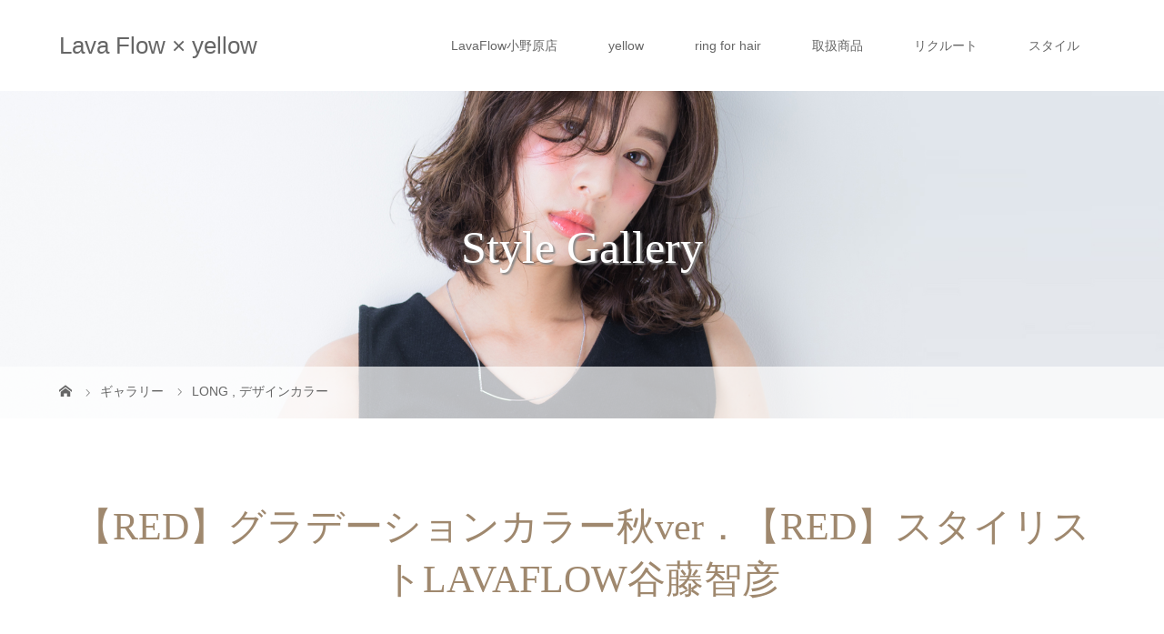

--- FILE ---
content_type: text/html; charset=UTF-8
request_url: http://www.lavaflow-yellow.com/gallery/%E3%80%90red%E3%80%91%E3%82%B0%E3%83%A9%E3%83%87%E3%83%BC%E3%82%B7%E3%83%A7%E3%83%B3%E3%82%AB%E3%83%A9%E3%83%BC%E7%A7%8Bver%EF%BC%8E%E3%80%90red%E3%80%91%E3%82%B9%E3%82%BF%E3%82%A4%E3%83%AA%E3%82%B9/
body_size: 13995
content:
<!DOCTYPE html>
<html class="pc" lang="ja"
	itemscope 
	itemtype="http://schema.org/WebSite" 
	prefix="og: http://ogp.me/ns#" >
<head>
<meta charset="UTF-8">
<meta name="description" content="箕面・茨木の美容室（ヘアサロン） Lava Flow［ラバフロー］、吹田の美容室 yellow［イエロー］の公式ホームページです。Aujua（オージュア）、oggi otto（オッジィオット）、rolland（ローランド）取扱店。">
<meta name="viewport" content="width=device-width">
<title>【RED】グラデーションカラー秋ver．【RED】スタイリストLAVAFLOW谷藤智彦 | Lava Flow × yellow</title>
<!--[if lt IE 9]>
<script src="http://www.lavaflow-yellow.com/wp/wp-content/themes/story_tcd041/js/html5.js"></script>
<![endif]-->
<link rel='dns-prefetch' href='//s.w.org' />
		<script type="text/javascript">
			window._wpemojiSettings = {"baseUrl":"https:\/\/s.w.org\/images\/core\/emoji\/2.3\/72x72\/","ext":".png","svgUrl":"https:\/\/s.w.org\/images\/core\/emoji\/2.3\/svg\/","svgExt":".svg","source":{"concatemoji":"http:\/\/www.lavaflow-yellow.com\/wp\/wp-includes\/js\/wp-emoji-release.min.js?ver=4.8.27"}};
			!function(t,a,e){var r,i,n,o=a.createElement("canvas"),l=o.getContext&&o.getContext("2d");function c(t){var e=a.createElement("script");e.src=t,e.defer=e.type="text/javascript",a.getElementsByTagName("head")[0].appendChild(e)}for(n=Array("flag","emoji4"),e.supports={everything:!0,everythingExceptFlag:!0},i=0;i<n.length;i++)e.supports[n[i]]=function(t){var e,a=String.fromCharCode;if(!l||!l.fillText)return!1;switch(l.clearRect(0,0,o.width,o.height),l.textBaseline="top",l.font="600 32px Arial",t){case"flag":return(l.fillText(a(55356,56826,55356,56819),0,0),e=o.toDataURL(),l.clearRect(0,0,o.width,o.height),l.fillText(a(55356,56826,8203,55356,56819),0,0),e===o.toDataURL())?!1:(l.clearRect(0,0,o.width,o.height),l.fillText(a(55356,57332,56128,56423,56128,56418,56128,56421,56128,56430,56128,56423,56128,56447),0,0),e=o.toDataURL(),l.clearRect(0,0,o.width,o.height),l.fillText(a(55356,57332,8203,56128,56423,8203,56128,56418,8203,56128,56421,8203,56128,56430,8203,56128,56423,8203,56128,56447),0,0),e!==o.toDataURL());case"emoji4":return l.fillText(a(55358,56794,8205,9794,65039),0,0),e=o.toDataURL(),l.clearRect(0,0,o.width,o.height),l.fillText(a(55358,56794,8203,9794,65039),0,0),e!==o.toDataURL()}return!1}(n[i]),e.supports.everything=e.supports.everything&&e.supports[n[i]],"flag"!==n[i]&&(e.supports.everythingExceptFlag=e.supports.everythingExceptFlag&&e.supports[n[i]]);e.supports.everythingExceptFlag=e.supports.everythingExceptFlag&&!e.supports.flag,e.DOMReady=!1,e.readyCallback=function(){e.DOMReady=!0},e.supports.everything||(r=function(){e.readyCallback()},a.addEventListener?(a.addEventListener("DOMContentLoaded",r,!1),t.addEventListener("load",r,!1)):(t.attachEvent("onload",r),a.attachEvent("onreadystatechange",function(){"complete"===a.readyState&&e.readyCallback()})),(r=e.source||{}).concatemoji?c(r.concatemoji):r.wpemoji&&r.twemoji&&(c(r.twemoji),c(r.wpemoji)))}(window,document,window._wpemojiSettings);
		</script>
		<style type="text/css">
img.wp-smiley,
img.emoji {
	display: inline !important;
	border: none !important;
	box-shadow: none !important;
	height: 1em !important;
	width: 1em !important;
	margin: 0 .07em !important;
	vertical-align: -0.1em !important;
	background: none !important;
	padding: 0 !important;
}
</style>
<link rel='stylesheet' id='story-slick-css'  href='http://www.lavaflow-yellow.com/wp/wp-content/themes/story_tcd041/css/slick.css?ver=4.8.27' type='text/css' media='all' />
<link rel='stylesheet' id='story-slick-theme-css'  href='http://www.lavaflow-yellow.com/wp/wp-content/themes/story_tcd041/css/slick-theme.css?ver=4.8.27' type='text/css' media='all' />
<link rel='stylesheet' id='story-style-css'  href='http://www.lavaflow-yellow.com/wp/wp-content/themes/story_tcd041/style.css?ver=1.4.2' type='text/css' media='all' />
<link rel='stylesheet' id='story-responsive-css'  href='http://www.lavaflow-yellow.com/wp/wp-content/themes/story_tcd041/responsive.css?ver=1.4.2' type='text/css' media='all' />
<link rel='stylesheet' id='story-footer-bar-css'  href='http://www.lavaflow-yellow.com/wp/wp-content/themes/story_tcd041/css/footer-bar.css?ver=1.4.2' type='text/css' media='all' />
<script type='text/javascript' src='http://www.lavaflow-yellow.com/wp/wp-includes/js/jquery/jquery.js?ver=1.12.4'></script>
<script type='text/javascript' src='http://www.lavaflow-yellow.com/wp/wp-includes/js/jquery/jquery-migrate.min.js?ver=1.4.1'></script>
<script type='text/javascript' src='http://www.lavaflow-yellow.com/wp/wp-content/themes/story_tcd041/js/slick.min.js?ver=1.4.2'></script>
<script type='text/javascript' src='http://www.lavaflow-yellow.com/wp/wp-content/themes/story_tcd041/js/functions.js?ver=1.4.2'></script>
<script type='text/javascript' src='http://www.lavaflow-yellow.com/wp/wp-content/themes/story_tcd041/js/responsive.js?ver=1.4.2'></script>
<link rel='https://api.w.org/' href='http://www.lavaflow-yellow.com/wp-json/' />
<link rel="EditURI" type="application/rsd+xml" title="RSD" href="http://www.lavaflow-yellow.com/wp/xmlrpc.php?rsd" />
<link rel="wlwmanifest" type="application/wlwmanifest+xml" href="http://www.lavaflow-yellow.com/wp/wp-includes/wlwmanifest.xml" /> 
<link rel='prev' title='秋冬におすすめデザインカラー！スタイリストLAVAFLOW津田竜也' href='http://www.lavaflow-yellow.com/gallery/%e7%a7%8b%e5%86%ac%e3%81%ab%e3%81%8a%e3%81%99%e3%81%99%e3%82%81%e3%83%87%e3%82%b6%e3%82%a4%e3%83%b3%e3%82%ab%e3%83%a9%e3%83%bc%ef%bc%81%e3%82%b9%e3%82%bf%e3%82%a4%e3%83%aa%e3%82%b9%e3%83%88lavaflow/' />
<link rel='next' title='ベージュバレーヤージュ　スタイリストLAVAFLOW荒木敬太' href='http://www.lavaflow-yellow.com/gallery/%e3%83%99%e3%83%bc%e3%82%b8%e3%83%a5%e3%83%90%e3%83%ac%e3%83%bc%e3%83%a4%e3%83%bc%e3%82%b8%e3%83%a5%e3%80%80%e3%82%b9%e3%82%bf%e3%82%a4%e3%83%aa%e3%82%b9%e3%83%88lavaflow%e8%8d%92%e6%9c%a8%e6%95%ac/' />
<meta name="generator" content="WordPress 4.8.27" />
<link rel='shortlink' href='http://www.lavaflow-yellow.com/?p=1453' />
<link rel="alternate" type="application/json+oembed" href="http://www.lavaflow-yellow.com/wp-json/oembed/1.0/embed?url=http%3A%2F%2Fwww.lavaflow-yellow.com%2Fgallery%2F%25e3%2580%2590red%25e3%2580%2591%25e3%2582%25b0%25e3%2583%25a9%25e3%2583%2587%25e3%2583%25bc%25e3%2582%25b7%25e3%2583%25a7%25e3%2583%25b3%25e3%2582%25ab%25e3%2583%25a9%25e3%2583%25bc%25e7%25a7%258bver%25ef%25bc%258e%25e3%2580%2590red%25e3%2580%2591%25e3%2582%25b9%25e3%2582%25bf%25e3%2582%25a4%25e3%2583%25aa%25e3%2582%25b9%2F" />
<link rel="alternate" type="text/xml+oembed" href="http://www.lavaflow-yellow.com/wp-json/oembed/1.0/embed?url=http%3A%2F%2Fwww.lavaflow-yellow.com%2Fgallery%2F%25e3%2580%2590red%25e3%2580%2591%25e3%2582%25b0%25e3%2583%25a9%25e3%2583%2587%25e3%2583%25bc%25e3%2582%25b7%25e3%2583%25a7%25e3%2583%25b3%25e3%2582%25ab%25e3%2583%25a9%25e3%2583%25bc%25e7%25a7%258bver%25ef%25bc%258e%25e3%2580%2590red%25e3%2580%2591%25e3%2582%25b9%25e3%2582%25bf%25e3%2582%25a4%25e3%2583%25aa%25e3%2582%25b9%2F&#038;format=xml" />
		<style type="text/css">.recentcomments a{display:inline !important;padding:0 !important;margin:0 !important;}</style>
		<style type="text/css">

</style>
<meta name="google-site-verification" content="LVyRYP1IesxlX3E7bdoYJCpqRARF3dF3X-PcrGCnwGU" />
<style>
.content02-button:hover, .button a:hover, .global-nav .sub-menu a:hover, .content02-button:hover, .footer-bar01, .copyright, .nav-links02-previous a, .nav-links02-next a, .pagetop a, #submit_comment:hover, .page-links a:hover, .page-links > span, .pw_form input[type="submit"]:hover, .post-password-form input[type="submit"]:hover { 
	background: #9F886E; 
}
.pb_slider .slick-prev:active, .pb_slider .slick-prev:focus, .pb_slider .slick-prev:hover {
	background: #9F886E url(http://www.lavaflow-yellow.com/wp/wp-content/themes/story_tcd041/pagebuilder/assets/img/slider_arrow1.png) no-repeat 23px; 
}
.pb_slider .slick-next:active, .pb_slider .slick-next:focus, .pb_slider .slick-next:hover {
	background: #9F886E url(http://www.lavaflow-yellow.com/wp/wp-content/themes/story_tcd041/pagebuilder/assets/img/slider_arrow2.png) no-repeat 25px 23px; 
}
#comment_textarea textarea:focus, #guest_info input:focus, #comment_textarea textarea:focus { 
	border: 1px solid #9F886E; 
}
.archive-title, .article01-title a, .article02-title a, .article03-title, .article03-category-item:hover, .article05-category-item:hover, .article04-title, .article05-title, .article06-title, .article06-category-item:hover, .column-layout01-title, .column-layout01-title, .column-layout02-title, .column-layout03-title, .column-layout04-title, .column-layout05-title, .column-layout02-title, .column-layout03-title, .column-layout04-title, .column-layout05-title, .content01-title, .content02-button, .content03-title, .content04-title, .footer-gallery-title, .global-nav a:hover,  .global-nav .current-menu-item > a, .headline-primary, .nav-links01-previous a:hover, .nav-links01-next a:hover, .post-title, .styled-post-list1-title:hover, .top-slider-content-inner:after, .breadcrumb a:hover, .article07-title, .post-category a:hover, .post-meta-box a:hover, .post-content a, .color_headline {
color: #9F886E;
}
.content02, .gallery01 .slick-arrow:hover, .global-nav .sub-menu a, .headline-bar, .nav-links02-next a:hover, .nav-links02-previous a:hover, .pagetop a:hover, .top-slider-nav li.active a, .top-slider-nav li:hover a {
background: #C5B8A8;
}
.social-nav-item a:hover:before {
color: #C5B8A8;
}
.article01-title a:hover, .article02-title a:hover, .article03 a:hover .article03-title, .article04 a:hover .article04-title, .article07 a:hover .article07-title, .post-content a:hover, .headline-link:hover {
	color: #73604A;
}
@media only screen and (max-width: 991px) {
	.copyright {
		background: #9F886E;
	}
}
@media only screen and (max-width: 1200px) {
	.global-nav a, .global-nav a:hover {
		background: #C5B8A8;
	}
	.global-nav .sub-menu a {
		background: #9F886E;
	}
}
.headline-font-type {
font-family: "Times New Roman", "游明朝", "Yu Mincho", "游明朝体", "YuMincho", "ヒラギノ明朝 Pro W3", "Hiragino Mincho Pro", "HiraMinProN-W3", "HGS明朝E", "ＭＳ Ｐ明朝", "MS PMincho", serif; font-weight: 500;
}
a:hover .thumbnail01 img, .thumbnail01 img:hover {
	-moz-transform: scale(1.2); -ms-transform: scale(1.2); -o-transform: scale(1.2); -webkit-transform: scale(1.2); transform: scale(1.2); }
.global-nav > ul > li > a {
color: #666666;
}
.article06 a:hover:before {
background: rgba(255, 255, 255, 0.9);
}
.footer-nav-wrapper:before {
background-color: rgba(159, 136, 110, 0.8);
}
</style>
</head>
<body class="gallery-template-default single single-gallery postid-1453 font-type1">
<header class="header">
	<div class="header-bar " style="background-color: #FFFFFF; color: #666666;">
		<div class="header-bar-inner inner">
			<div class="logo logo-text" style="font-size: 26px;"><a href="http://www.lavaflow-yellow.com/">Lava Flow × yellow</a></div>
			<a href="#" id="global-nav-button" class="global-nav-button"></a>
			<nav id="global-nav" class="global-nav"><ul id="menu-g%e3%83%8a%e3%83%93" class="menu"><li id="menu-item-56" class="menu-item menu-item-type-post_type menu-item-object-page menu-item-56"><a href="http://www.lavaflow-yellow.com/lavaflow-onobara/"><span></span>LavaFlow小野原店</a></li>
<li id="menu-item-76" class="menu-item menu-item-type-post_type menu-item-object-page menu-item-76"><a href="http://www.lavaflow-yellow.com/yellow/"><span></span>yellow</a></li>
<li id="menu-item-391" class="menu-item menu-item-type-post_type menu-item-object-page menu-item-391"><a href="http://www.lavaflow-yellow.com/ring-for-hair/"><span></span>ring for hair</a></li>
<li id="menu-item-54" class="menu-item menu-item-type-post_type menu-item-object-page menu-item-54"><a href="http://www.lavaflow-yellow.com/product/"><span></span>取扱商品</a></li>
<li id="menu-item-79" class="menu-item menu-item-type-post_type menu-item-object-page menu-item-79"><a href="http://www.lavaflow-yellow.com/recruit/"><span></span>リクルート</a></li>
<li id="menu-item-80" class="menu-item menu-item-type-custom menu-item-object-custom menu-item-80"><a href="http://www.lavaflow-yellow.com/gallery/"><span></span>スタイル</a></li>
</ul></nav>		</div>
	</div>
	<div class="signage" style="background-image: url(http://www.lavaflow-yellow.com/wp/wp-content/uploads/2018/02/S-06.jpg);">
		<div class="signage-content" style="text-shadow: 2px 2px 2px #888888">
			<h1 class="signage-title headline-font-type" style="color: #FFFFFF; font-size: 50px;">Style Gallery</h1>
			<p class="signage-title-sub" style="color: #FFFFFF; font-size: 16px;"></p>
		</div>
	</div>
	<div class="breadcrumb-wrapper">
		<ul class="breadcrumb inner" itemscope itemtype="http://schema.org/BreadcrumbList">
			<li class="home" itemprop="itemListElement" itemscope itemtype="http://schema.org/ListItem">
				<a href="http://www.lavaflow-yellow.com/" itemscope itemtype="http://schema.org/Thing" itemprop="item">
					<span itemprop="name">HOME</span>
				</a>
				<meta itemprop="position" content="1" />
			</li>
						<li itemprop="itemListElement" itemscope itemtype="http://schema.org/ListItem">
				<a href="http://www.lavaflow-yellow.com/gallery/" itemscope itemtype="http://schema.org/Thing" itemprop="item"><span itemprop="name">ギャラリー</span></a>
				<meta itemprop="position" content="2" />
			</li>
						<li itemprop="itemListElement" itemscope itemtype="http://schema.org/ListItem">
							<a href="http://www.lavaflow-yellow.com/gallery_category/long/" itemscope itemtype="http://schema.org/Thing" itemprop="item">
					<span itemprop="name">LONG</span>
				</a>
			, 				<a href="http://www.lavaflow-yellow.com/gallery_category/%e3%83%87%e3%82%b6%e3%82%a4%e3%83%b3%e3%82%ab%e3%83%a9%e3%83%bc/" itemscope itemtype="http://schema.org/Thing" itemprop="item">
					<span itemprop="name">デザインカラー</span>
				</a>
							<meta itemprop="position" content="3" />
			</li>
						</li>
					</ul>
	</div>
</header>
<div class="main">
	<div class="gallery-category">
<ul id="menu-%e3%82%b9%e3%82%bf%e3%82%a4%e3%83%ab%e3%83%a1%e3%83%8b%e3%83%a5%e3%83%bc" class="tab clearfix"><li id="menu-item-245" class="menu-item menu-item-type-custom menu-item-object-custom menu-item-245"><a href="http://www.lavaflow-yellow.com/gallery_category/short/">SHORT</a></li>
<li id="menu-item-250" class="menu-item menu-item-type-custom menu-item-object-custom menu-item-250"><a href="http://www.lavaflow-yellow.com/gallery_category/bob/">BOB</a></li>
<li id="menu-item-246" class="menu-item menu-item-type-custom menu-item-object-custom menu-item-246"><a href="http://www.lavaflow-yellow.com/gallery_category/medium/">MEDIUM</a></li>
<li id="menu-item-247" class="menu-item menu-item-type-custom menu-item-object-custom menu-item-247"><a href="http://www.lavaflow-yellow.com/gallery_category/long/">LONG</a></li>
<li id="menu-item-249" class="menu-item menu-item-type-custom menu-item-object-custom menu-item-249"><a href="http://www.lavaflow-yellow.com/gallery_category/mens/">MEN&#8217;S</a></li>
</ul>	</div>
	<div class="inner">
		<div class="post-header">
			<h1 class="post-title headline-font-type" style="font-size: 42px;">【RED】グラデーションカラー秋ver．【RED】スタイリストLAVAFLOW谷藤智彦</h1>
		</div>
			<div class="gallery">
			<div class="gallery01">
				<div class="gallery01-item">
					<div class="gallery01-item-inner">
						<img src="http://www.lavaflow-yellow.com/wp/wp-content/uploads/2022/11/B168377862.jpg" alt="">
					</div>
				</div>
			</div>
			<div class="gallery02">
				<div class="gallery02-item"><img src="http://www.lavaflow-yellow.com/wp/wp-content/uploads/2022/11/B168377862.jpg" alt=""></div>
			</div>
		</div>
		<div class="content03">
			<div class="content03-title headline-font-type">【RED】グラデーションカラー秋ver．【RED】スタイリストLAVAFLOW谷藤智彦</div>
			<div class="content03-text"><p>ベージュ系グレージュ系が人気のインナーカラーやグラデーションカラーですが、時には気分を変えてレッド系はいかがでしょうか？ベースカラーを茶系にすればなじみやすくなり落ち着いた雰囲気でひと味違うヘアカラーを体験できますよ☆彡肩より下に長さがあるほうがグラデーション感がキレイに出るカラーリングです。32ミリのコテアイロンで毛先に動きをつけるだけでも髪色の映え方がより増してキレイにみえます♪</p>
</div>
		</div>
		<ul class="nav-links02 clearfix">
			<li class="nav-links02-previous"><a href="http://www.lavaflow-yellow.com/gallery/%e7%a7%8b%e5%86%ac%e3%81%ab%e3%81%8a%e3%81%99%e3%81%99%e3%82%81%e3%83%87%e3%82%b6%e3%82%a4%e3%83%b3%e3%82%ab%e3%83%a9%e3%83%bc%ef%bc%81%e3%82%b9%e3%82%bf%e3%82%a4%e3%83%aa%e3%82%b9%e3%83%88lavaflow/">PREV</a></li>
			<li class="nav-links02-next"><a href="http://www.lavaflow-yellow.com/gallery/%e3%83%99%e3%83%bc%e3%82%b8%e3%83%a5%e3%83%90%e3%83%ac%e3%83%bc%e3%83%a4%e3%83%bc%e3%82%b8%e3%83%a5%e3%80%80%e3%82%b9%e3%82%bf%e3%82%a4%e3%83%aa%e3%82%b9%e3%83%88lavaflow%e8%8d%92%e6%9c%a8%e6%95%ac/">NEXT</a></li>
		</ul>
	</div>
</div>
<footer class="footer">
	<section class="footer-gallery">
		<h2 class="footer-gallery-title headline-font-type" style="font-size: 40px;"></h2>
		<div class="footer-gallery-slider">
		<article class="article06">
			<a href="http://www.lavaflow-yellow.com/gallery/%e8%8c%b6%e4%b9%85%e3%81%ae%e3%82%ad%e3%83%a5%e3%82%a2%e3%83%96%e3%83%aa%e3%83%bc%e3%83%81%ef%bc%81%ef%bc%81%e3%80%80%e3%82%b9%e3%82%bf%e3%82%a4%e3%83%aa%e3%82%b9%e3%83%88%e8%8c%b6%e4%b9%85%e5%92%8c/">
				<img class="article06-thumbnail" src="http://www.lavaflow-yellow.com/wp/wp-content/uploads/2022/07/IMG-5859-002-700x700.jpg" alt="">
				<div class="article06-content">
					<h3 class="article06-title headline-font-type">茶久のキュアブリーチ！！　スタイリスト茶久和也</h3>
									</div>
			</a>
		</article>
		<article class="article06">
			<a href="http://www.lavaflow-yellow.com/gallery/%e3%82%a4%e3%83%b3%e3%83%8a%e3%83%bc%e3%82%b0%e3%83%ac%e3%83%bc%e3%82%b8%e3%83%a5%e3%80%80%e3%82%b9%e3%82%bf%e3%82%a4%e3%83%aa%e3%82%b9%e3%83%88%e8%8c%b6%e4%b9%85%e5%92%8c%e4%b9%9f/">
				<img class="article06-thumbnail" src="http://www.lavaflow-yellow.com/wp/wp-content/uploads/2021/05/IMG-4836-2-700x700.jpg" alt="">
				<div class="article06-content">
					<h3 class="article06-title headline-font-type">インナーグレージュ　スタイリスト茶久和也</h3>
									</div>
			</a>
		</article>
		<article class="article06">
			<a href="http://www.lavaflow-yellow.com/gallery/%e2%89%aa%e3%82%a4%e3%83%a4%e3%83%aa%e3%83%b3%e3%82%b0%e2%89%ab%e3%82%aa%e3%83%aa%e3%83%bc%e3%83%96%e3%83%99%e3%83%bc%e3%82%b8%e3%83%a5%e3%82%a4%e3%83%b3%e3%83%8a%e3%83%bc%e3%83%9b%e3%83%af%e3%82%a4/">
				<img class="article06-thumbnail" src="http://www.lavaflow-yellow.com/wp/wp-content/uploads/2022/03/B156358418-700x700.jpg" alt="">
				<div class="article06-content">
					<h3 class="article06-title headline-font-type">≪イヤリング≫オリーブベージュ+インナーホワイトベージュ　スタイリスト谷藤智彦</h3>
									</div>
			</a>
		</article>
		<article class="article06">
			<a href="http://www.lavaflow-yellow.com/gallery/2024%e6%88%90%e4%ba%ba%e5%bc%8f%e3%82%b9%e3%82%bf%e3%82%a4%e3%83%ab-8/">
				<img class="article06-thumbnail" src="http://www.lavaflow-yellow.com/wp/wp-content/uploads/2024/01/IMG_7586-700x700.jpg" alt="">
				<div class="article06-content">
					<h3 class="article06-title headline-font-type">2024成人式スタイル</h3>
									</div>
			</a>
		</article>
		<article class="article06">
			<a href="http://www.lavaflow-yellow.com/gallery/%e3%80%90men%ef%bd%93%e6%96%b0%e5%a4%a7%e5%ad%a6%e7%94%9f%e5%bf%85%e8%a6%8b%e3%80%91%e3%83%84%e3%82%a4%e3%82%b9%e3%83%88%e3%82%b9%e3%83%91%e3%82%a4%e3%83%a9%e3%83%ab%e3%80%80%e3%82%b9/">
				<img class="article06-thumbnail" src="http://www.lavaflow-yellow.com/wp/wp-content/uploads/2022/04/B158335684-700x700.jpg" alt="">
				<div class="article06-content">
					<h3 class="article06-title headline-font-type">【Men’ｓ新大学生必見】ツイストスパイラル　スタイリスト谷藤智彦</h3>
									</div>
			</a>
		</article>
		<article class="article06">
			<a href="http://www.lavaflow-yellow.com/gallery/%e3%82%b9%e3%82%bf%e3%82%a4%e3%83%ab05/">
				<img class="article06-thumbnail" src="http://www.lavaflow-yellow.com/wp/wp-content/uploads/2018/02/M05.jpg" alt="">
				<div class="article06-content">
					<h3 class="article06-title headline-font-type">スタイル05</h3>
									</div>
			</a>
		</article>
		<article class="article06">
			<a href="http://www.lavaflow-yellow.com/gallery/%e7%a7%8b%e5%86%ac%e3%81%ab%e3%81%8a%e3%81%99%e3%81%99%e3%82%81%e3%83%87%e3%82%b6%e3%82%a4%e3%83%b3%e3%82%ab%e3%83%a9%e3%83%bc%ef%bc%81%e3%82%b9%e3%82%bf%e3%82%a4%e3%83%aa%e3%82%b9%e3%83%88lavaflow/">
				<img class="article06-thumbnail" src="http://www.lavaflow-yellow.com/wp/wp-content/uploads/2022/11/B168429316-700x700.jpg" alt="">
				<div class="article06-content">
					<h3 class="article06-title headline-font-type">秋冬におすすめデザインカラー！スタイリストLAVAFLOW津田竜也</h3>
									</div>
			</a>
		</article>
		<article class="article06">
			<a href="http://www.lavaflow-yellow.com/gallery/%e8%84%b1%e9%ab%98%e6%a0%a1%e7%94%9f%e2%99%aa%e3%83%9f%e3%83%ab%e3%82%ad%e3%83%bc%e3%82%b7%e3%83%ab%e3%83%90%e3%83%bc%e3%82%ab%e3%83%a9%e3%83%bc%e3%80%80%e3%82%b9%e3%82%bf%e3%82%a4%e3%83%aa%e3%82%b9/">
				<img class="article06-thumbnail" src="http://www.lavaflow-yellow.com/wp/wp-content/uploads/2022/02/IMG-5604-004-700x700.jpg" alt="">
				<div class="article06-content">
					<h3 class="article06-title headline-font-type">脱高校生♪ミルキーシルバーカラー　スタイリスト茶久和也</h3>
									</div>
			</a>
		</article>
		<article class="article06">
			<a href="http://www.lavaflow-yellow.com/gallery/lavaflow%e3%82%aa%e3%83%aa%e3%82%b8%e3%83%8a%e3%83%ab%e3%82%b7%e3%83%ab%e3%82%af%e3%82%b1%e3%83%a9%e3%83%81%e3%83%b3%e9%ab%aa%e8%b3%aa%e6%94%b9%e5%96%84%e3%80%80%e3%82%b9%e3%82%bf%e3%82%a4%e3%83%aa/">
				<img class="article06-thumbnail" src="http://www.lavaflow-yellow.com/wp/wp-content/uploads/2021/10/2-2-700x700.jpg" alt="">
				<div class="article06-content">
					<h3 class="article06-title headline-font-type">LAVAFLOWオリジナルシルクケラチン髪質改善　スタイリスト　茶久和也</h3>
									</div>
			</a>
		</article>
		<article class="article06">
			<a href="http://www.lavaflow-yellow.com/gallery/%e3%83%96%e3%83%ab%e3%83%bc%e3%82%b0%e3%83%ac%e3%83%bc%e3%82%b8%e3%83%a5%e3%82%ab%e3%83%a9%e3%83%bc%e3%80%80lavaflow%e3%80%80%e8%8d%92%e6%9c%a8%e6%95%ac%e5%a4%aa/">
				<img class="article06-thumbnail" src="http://www.lavaflow-yellow.com/wp/wp-content/uploads/2023/06/20230215_161020-700x700.jpg" alt="">
				<div class="article06-content">
					<h3 class="article06-title headline-font-type">ブルーグレージュカラー　LAVAFLOW　荒木敬太</h3>
									</div>
			</a>
		</article>
		<article class="article06">
			<a href="http://www.lavaflow-yellow.com/gallery/%e3%80%903d%e3%83%8f%e3%82%a4%e3%83%a9%e3%82%a4%e3%83%88%e3%82%b0%e3%83%ac%e3%83%bc%e3%82%b8%e3%83%a5%e3%80%91%e3%80%80%ef%bd%8c%ef%bd%81%ef%bd%96%ef%bd%81%ef%bd%86%ef%bd%8c%ef%bd%8f%ef%bd%97%e3%80%80/">
				<img class="article06-thumbnail" src="http://www.lavaflow-yellow.com/wp/wp-content/uploads/2023/04/B175658408-700x700.jpg" alt="">
				<div class="article06-content">
					<h3 class="article06-title headline-font-type">【3Dハイライトグレージュ】　ＬＡＶＡＦＬＯＷ　谷藤智彦</h3>
									</div>
			</a>
		</article>
		<article class="article06">
			<a href="http://www.lavaflow-yellow.com/gallery/%e3%82%a2%e3%83%83%e3%83%97%e3%83%90%e3%83%b3%e3%82%b0%e3%82%b7%e3%83%a7%e3%83%bc%e3%83%88%e3%80%80%e3%82%b9%e3%82%bf%e3%82%a4%e3%83%aa%e3%82%b9%e3%83%88%e8%b0%b7%e8%97%a4%e6%99%ba%e5%bd%a6/">
				<img class="article06-thumbnail" src="http://www.lavaflow-yellow.com/wp/wp-content/uploads/2021/11/1-700x700.jpg" alt="">
				<div class="article06-content">
					<h3 class="article06-title headline-font-type">アップバングショート　スタイリスト谷藤智彦</h3>
									</div>
			</a>
		</article>
		<article class="article06">
			<a href="http://www.lavaflow-yellow.com/gallery/2024%e6%88%90%e4%ba%ba%e5%bc%8f%e3%82%b9%e3%82%bf%e3%82%a4%e3%83%ab-3/">
				<img class="article06-thumbnail" src="http://www.lavaflow-yellow.com/wp/wp-content/uploads/2024/01/IMG_7576-700x700.jpg" alt="">
				<div class="article06-content">
					<h3 class="article06-title headline-font-type">2024成人式スタイル</h3>
									</div>
			</a>
		</article>
		<article class="article06">
			<a href="http://www.lavaflow-yellow.com/gallery/%e3%83%9f%e3%83%87%e3%82%a3%e3%82%a2%e3%83%a0%e3%83%ac%e3%82%a4%e3%83%a4%e3%83%bc%e3%80%80%e3%82%b9%e3%82%bf%e3%82%a4%e3%83%aa%e3%82%b9%e3%83%88%e6%b4%a5%e7%94%b0%e7%ab%9c%e4%b9%9f/">
				<img class="article06-thumbnail" src="http://www.lavaflow-yellow.com/wp/wp-content/uploads/2022/07/B159291736-700x700.jpg" alt="">
				<div class="article06-content">
					<h3 class="article06-title headline-font-type">ミディアムレイヤー　スタイリスト津田竜也</h3>
									</div>
			</a>
		</article>
		<article class="article06">
			<a href="http://www.lavaflow-yellow.com/gallery/%e3%83%99%e3%83%bc%e3%82%b8%e3%83%a5%e3%83%90%e3%83%ac%e3%83%bc%e3%83%a4%e3%83%bc%e3%82%b8%e3%83%a5%e3%80%80%e3%82%b9%e3%82%bf%e3%82%a4%e3%83%aa%e3%82%b9%e3%83%88lavaflow%e8%8d%92%e6%9c%a8%e6%95%ac/">
				<img class="article06-thumbnail" src="http://www.lavaflow-yellow.com/wp/wp-content/uploads/2022/11/20220907_113053-002-700x700.jpg" alt="">
				<div class="article06-content">
					<h3 class="article06-title headline-font-type">ベージュバレーヤージュ　スタイリストLAVAFLOW荒木敬太</h3>
									</div>
			</a>
		</article>
		<article class="article06">
			<a href="http://www.lavaflow-yellow.com/gallery/%e8%8c%b6%e4%b9%85%e3%81%ae%e3%82%b9%e3%83%88%e3%83%ac%e3%83%bc%e3%83%88/">
				<img class="article06-thumbnail" src="http://www.lavaflow-yellow.com/wp/wp-content/uploads/2024/11/s6-700x700.jpg" alt="">
				<div class="article06-content">
					<h3 class="article06-title headline-font-type">茶久のストレート</h3>
									</div>
			</a>
		</article>
		<article class="article06">
			<a href="http://www.lavaflow-yellow.com/gallery/2024%e6%88%90%e4%ba%ba%e5%bc%8f%e3%82%b9%e3%82%bf%e3%82%a4%e3%83%ab/">
				<img class="article06-thumbnail" src="http://www.lavaflow-yellow.com/wp/wp-content/uploads/2024/01/IMG_7572-700x700.jpg" alt="">
				<div class="article06-content">
					<h3 class="article06-title headline-font-type">2024成人式スタイル</h3>
									</div>
			</a>
		</article>
		<article class="article06">
			<a href="http://www.lavaflow-yellow.com/gallery/%e3%82%aa%e3%83%aa%e3%83%bc%e3%83%96%e3%83%99%e3%83%bc%e3%82%b8%e3%83%a5x%e3%82%b9%e3%83%97%e3%83%aa%e3%83%b3%e3%82%b0%e3%80%80%e3%82%b9%e3%82%bf%e3%82%a4%e3%83%aa%e3%82%b9%e3%83%88%e8%b0%b7/">
				<img class="article06-thumbnail" src="http://www.lavaflow-yellow.com/wp/wp-content/uploads/2022/03/B155744170-700x700.jpg" alt="">
				<div class="article06-content">
					<h3 class="article06-title headline-font-type">オリーブベージュ×スプリング　スタイリスト谷藤智彦</h3>
									</div>
			</a>
		</article>
		<article class="article06">
			<a href="http://www.lavaflow-yellow.com/gallery/inborn%e7%94%9f%e3%81%be%e3%82%8c%e6%8c%81%e3%81%a3%e3%81%9f%e6%9c%ac%e6%9d%a5%e3%81%ae%e3%81%aa%e9%ab%aa%e3%82%92%e6%b1%82%e3%82%81%e3%82%8b%ef%bc%81%ef%bc%81%e3%82%a4%e3%83%b3%e3%83%9c%e3%83%bc/">
				<img class="article06-thumbnail" src="http://www.lavaflow-yellow.com/wp/wp-content/uploads/2023/02/IMG-6271-700x700.jpg" alt="">
				<div class="article06-content">
					<h3 class="article06-title headline-font-type">Inborn(生まれ持った本来の)な髪を求める！！インボーンシステムトリートメン...</h3>
									</div>
			</a>
		</article>
		<article class="article06">
			<a href="http://www.lavaflow-yellow.com/gallery/%e3%83%9f%e3%82%bb%e3%82%b9%e3%82%b9%e3%82%bf%e3%82%a4%e3%83%ab%e3%80%80%e3%82%b9%e3%82%bf%e3%82%a4%e3%83%aa%e3%82%b9%e3%83%88%e5%8c%97%e6%a3%ae%e5%b9%b9%e4%ba%ba/">
				<img class="article06-thumbnail" src="http://www.lavaflow-yellow.com/wp/wp-content/uploads/2021/10/image21-700x700.jpeg" alt="">
				<div class="article06-content">
					<h3 class="article06-title headline-font-type">ミセススタイル　スタイリスト北森幹人</h3>
									</div>
			</a>
		</article>
		<article class="article06">
			<a href="http://www.lavaflow-yellow.com/gallery/%e3%83%90%e3%83%ac%e3%83%bc%e3%83%a4%e3%83%bc%e3%82%b8%e3%83%a5%e3%83%af%e3%83%b3%e3%83%9d%e3%82%a4%e3%83%b3%e3%83%88%e3%82%a4%e3%83%b3%e3%83%8a%e3%83%bc%e3%80%80%e3%82%b9%e3%82%bf%e3%82%a4%e3%83%aa/">
				<img class="article06-thumbnail" src="http://www.lavaflow-yellow.com/wp/wp-content/uploads/2021/07/20210615_114650-002-700x700.jpg" alt="">
				<div class="article06-content">
					<h3 class="article06-title headline-font-type">バレーヤージュワンポイントインナー　スタイリスト荒木敬太</h3>
									</div>
			</a>
		</article>
		<article class="article06">
			<a href="http://www.lavaflow-yellow.com/gallery/%e3%82%aa%e3%82%b7%e3%83%a3%e3%83%ac%e3%81%a7%e6%a5%bd%e3%81%97%e3%82%80%e7%99%bd%e9%ab%aa%e6%9f%93%e3%82%81%ef%bc%81%e3%80%80%e6%8b%85%e5%bd%93lavaflow%e3%80%80%e6%b4%a5%e7%94%b0%e7%ab%9c%e4%b9%9f/">
				<img class="article06-thumbnail" src="http://www.lavaflow-yellow.com/wp/wp-content/uploads/2022/09/B163780905-700x700.jpg" alt="">
				<div class="article06-content">
					<h3 class="article06-title headline-font-type">オシャレで楽しむ白髪染め！　担当LAVAFLOW　津田竜也</h3>
									</div>
			</a>
		</article>
		<article class="article06">
			<a href="http://www.lavaflow-yellow.com/gallery/%e3%82%aa%e3%83%ac%e3%83%b3%e3%82%b8%e3%80%80%e3%82%a4%e3%83%b3%e3%83%8a%e3%83%bc%e3%82%ab%e3%83%a9%e3%83%bc%e3%80%80%e6%8b%85%e5%bd%93lavaflow%e3%80%80%e5%8c%97%e6%a3%ae%e5%b9%b9%e4%ba%ba/">
				<img class="article06-thumbnail" src="http://www.lavaflow-yellow.com/wp/wp-content/uploads/2022/09/B164993395-700x700.jpg" alt="">
				<div class="article06-content">
					<h3 class="article06-title headline-font-type">オレンジ　インナーカラー　担当LAVAFLOW　北森幹人</h3>
									</div>
			</a>
		</article>
		<article class="article06">
			<a href="http://www.lavaflow-yellow.com/gallery/2022%e6%88%90%e4%ba%ba%e5%bc%8f%e3%83%98%e3%82%a2%e3%82%b9%e3%82%bf%e3%82%a4%e3%83%ab%e3%80%80%e3%82%b9%e3%82%bf%e3%82%a4%e3%83%aa%e3%82%b9%e3%83%88%e8%8c%b6%e4%b9%85%e5%92%8c%e4%b9%9f/">
				<img class="article06-thumbnail" src="http://www.lavaflow-yellow.com/wp/wp-content/uploads/2022/01/IMG-5470-700x700.jpg" alt="">
				<div class="article06-content">
					<h3 class="article06-title headline-font-type">2022成人式ヘアスタイル　スタイリスト茶久和也</h3>
									</div>
			</a>
		</article>
		<article class="article06">
			<a href="http://www.lavaflow-yellow.com/gallery/%e3%82%a2%e3%83%99%e3%83%bc%e3%82%b8%e3%83%a5%e3%83%9c%e3%83%96%ef%bc%88%e3%82%a2%e3%83%83%e3%82%b7%e3%83%a5%e3%83%99%e3%83%bc%e3%82%b8%e3%83%a5%ef%bc%89%e3%82%b9%e3%82%bf%e3%82%a4%e3%83%aa%e3%82%b9/">
				<img class="article06-thumbnail" src="http://www.lavaflow-yellow.com/wp/wp-content/uploads/2021/05/IMG-4636-002-700x700.jpg" alt="">
				<div class="article06-content">
					<h3 class="article06-title headline-font-type">アベージュボブ（アッシュベージュ）スタイリスト茶久和也</h3>
									</div>
			</a>
		</article>
		<article class="article06">
			<a href="http://www.lavaflow-yellow.com/gallery/%e7%be%8e%e9%ab%aa%e3%83%81%e3%83%a3%e3%83%bc%e3%82%b8/">
				<img class="article06-thumbnail" src="http://www.lavaflow-yellow.com/wp/wp-content/uploads/2019/07/B2A71729-B870-4A4C-B36F-DD661E5AE26F-700x700.jpg" alt="">
				<div class="article06-content">
					<h3 class="article06-title headline-font-type">美髪チャージ</h3>
									</div>
			</a>
		</article>
		<article class="article06">
			<a href="http://www.lavaflow-yellow.com/gallery/2022%e6%88%90%e4%ba%ba%e5%bc%8f%e3%83%98%e3%82%a2%e3%82%b9%e3%82%bf%e3%82%a4%e3%83%ab%e3%80%80%e3%82%b9%e3%82%bf%e3%82%a4%e3%83%aa%e3%82%b9%e3%83%88%e8%8c%b6%e4%b9%85%e5%92%8c%e4%b9%9f-2/">
				<img class="article06-thumbnail" src="http://www.lavaflow-yellow.com/wp/wp-content/uploads/2022/01/IMG-0573-2-700x700.jpg" alt="">
				<div class="article06-content">
					<h3 class="article06-title headline-font-type">2022成人式ヘアスタイル　スタイリスト茶久和也</h3>
									</div>
			</a>
		</article>
		<article class="article06">
			<a href="http://www.lavaflow-yellow.com/gallery/%e3%82%a6%e3%83%ab%e3%83%95x%e3%83%8f%e3%82%a4%e3%83%a9%e3%82%a4%e3%83%88%e3%82%ab%e3%83%a9%e3%83%bc%e3%80%80%e3%82%b9%e3%82%bf%e3%82%a4%e3%83%aa%e3%82%b9%e3%83%88%e8%b0%b7%e8%97%a4%e6%99%ba/">
				<img class="article06-thumbnail" src="http://www.lavaflow-yellow.com/wp/wp-content/uploads/2021/12/T2-700x700.jpg" alt="">
				<div class="article06-content">
					<h3 class="article06-title headline-font-type">ウルフ×ハイライトカラー　スタイリスト谷藤智彦</h3>
									</div>
			</a>
		</article>
		<article class="article06">
			<a href="http://www.lavaflow-yellow.com/gallery/%e3%83%9f%e3%83%ab%e3%82%ad%e3%83%bc%e3%83%99%e3%83%bc%e3%82%b8%e3%83%a5%e3%80%80%e3%82%b9%e3%82%bf%e3%82%a4%e3%83%aa%e3%82%b9%e3%83%88%e8%8d%92%e6%9c%a8%e6%95%ac%e5%a4%aa/">
				<img class="article06-thumbnail" src="http://www.lavaflow-yellow.com/wp/wp-content/uploads/2022/02/20220130_114102-700x700.jpg" alt="">
				<div class="article06-content">
					<h3 class="article06-title headline-font-type">ミルキーベージュ　スタイリスト荒木敬太</h3>
									</div>
			</a>
		</article>
		<article class="article06">
			<a href="http://www.lavaflow-yellow.com/gallery/summer%e3%80%80perm%e3%80%80%e3%82%b9%e3%82%bf%e3%82%a4%e3%83%aa%e3%82%b9%e3%83%88%e8%b0%b7%e8%97%a4%e6%99%ba%e5%bd%a6/">
				<img class="article06-thumbnail" src="http://www.lavaflow-yellow.com/wp/wp-content/uploads/2021/07/B134672688-700x700.jpg" alt="">
				<div class="article06-content">
					<h3 class="article06-title headline-font-type">summer　perm　スタイリスト谷藤智彦</h3>
									</div>
			</a>
		</article>
		<article class="article06">
			<a href="http://www.lavaflow-yellow.com/gallery/461/">
				<img class="article06-thumbnail" src="http://www.lavaflow-yellow.com/wp/wp-content/uploads/2019/01/IMG_1545-700x700.jpg" alt="">
				<div class="article06-content">
					<h3 class="article06-title headline-font-type">スタイリスト茶久和也</h3>
									</div>
			</a>
		</article>
		<article class="article06">
			<a href="http://www.lavaflow-yellow.com/gallery/%e3%82%b7%e3%83%bc%e3%83%ab%e3%82%a8%e3%82%af%e3%82%b9%e3%83%86%e3%81%a7%e3%81%a1%e3%82%87%e3%81%93%e3%81%a3%e3%81%a8%e9%ab%aa%e9%81%8a%e3%81%b3%e2%99%aa%e3%80%80lavaflow%e8%8c%b6%e4%b9%85%e5%92%8c/">
				<img class="article06-thumbnail" src="http://www.lavaflow-yellow.com/wp/wp-content/uploads/2023/08/IMG-6589-002-700x700.jpg" alt="">
				<div class="article06-content">
					<h3 class="article06-title headline-font-type">シールエクステでちょこっと髪遊び♪　LAVAFLOW茶久和也</h3>
									</div>
			</a>
		</article>
		<article class="article06">
			<a href="http://www.lavaflow-yellow.com/gallery/%e3%82%a4%e3%83%b3%e3%83%8a%e3%83%bc%e3%82%ab%e3%83%a9%e3%83%bc%ef%bc%88%e3%83%9a%e3%83%bc%e3%83%ab%e3%83%96%e3%83%ab%e3%83%bc%e6%b0%b4%e8%89%b2%ef%bc%89%e3%80%80lavaflow%e8%8c%b6%e4%b9%85%e5%92%8c/">
				<img class="article06-thumbnail" src="http://www.lavaflow-yellow.com/wp/wp-content/uploads/2023/08/IMG-6601-002-700x700.jpg" alt="">
				<div class="article06-content">
					<h3 class="article06-title headline-font-type">インナーカラー（ペールブルー水色）　LAVAFLOW茶久和也</h3>
									</div>
			</a>
		</article>
		<article class="article06">
			<a href="http://www.lavaflow-yellow.com/gallery/2022%e6%88%90%e4%ba%ba%e5%bc%8f%e3%83%98%e3%82%a2%e3%82%b9%e3%82%bf%e3%82%a4%e3%83%ab%e3%80%80%e3%82%b9%e3%82%bf%e3%82%a4%e3%83%aa%e3%82%b9%e3%83%88%e8%8d%92%e6%9c%a8%e6%95%ac%e5%a4%aa/">
				<img class="article06-thumbnail" src="http://www.lavaflow-yellow.com/wp/wp-content/uploads/2022/01/IMG-5511-700x700.jpg" alt="">
				<div class="article06-content">
					<h3 class="article06-title headline-font-type">2022成人式ヘアスタイル　スタイリスト荒木敬太</h3>
									</div>
			</a>
		</article>
		<article class="article06">
			<a href="http://www.lavaflow-yellow.com/gallery/2022%e6%88%90%e4%ba%ba%e5%bc%8f%e3%83%98%e3%82%a2%e3%82%b9%e3%82%bf%e3%82%a4%e3%83%ab%e3%80%80%e3%82%b9%e3%82%bf%e3%82%a4%e3%83%aa%e3%82%b9%e3%83%88%e6%b4%a5%e7%94%b0%e7%ab%9c%e4%b9%9f/">
				<img class="article06-thumbnail" src="http://www.lavaflow-yellow.com/wp/wp-content/uploads/2022/01/IMG-5525-700x700.jpg" alt="">
				<div class="article06-content">
					<h3 class="article06-title headline-font-type">2022成人式ヘアスタイル　スタイリスト津田竜也</h3>
									</div>
			</a>
		</article>
		<article class="article06">
			<a href="http://www.lavaflow-yellow.com/gallery/%e3%83%9e%e3%83%83%e3%82%b7%e3%83%a5%e3%82%b9%e3%83%91%e3%82%a4%e3%83%a9%e3%83%ab%e3%80%80%e6%8b%85%e5%bd%93lavaflow%e3%80%80%e8%8d%92%e6%9c%a8%e6%95%ac%e5%a4%aa/">
				<img class="article06-thumbnail" src="http://www.lavaflow-yellow.com/wp/wp-content/uploads/2022/09/20220707_133540-002-700x700.jpg" alt="">
				<div class="article06-content">
					<h3 class="article06-title headline-font-type">マッシュスパイラル　担当LAVAFLOW　荒木敬太</h3>
									</div>
			</a>
		</article>
		<article class="article06">
			<a href="http://www.lavaflow-yellow.com/gallery/%e3%82%a2%e3%83%a1%e3%82%b8%e3%82%b9%e3%83%88%e3%82%b7%e3%83%ab%e3%83%90%e3%83%bc%e3%83%86%e3%83%bc%e3%83%ab%e3%82%ab%e3%83%a9%e3%83%bc/">
				<img class="article06-thumbnail" src="http://www.lavaflow-yellow.com/wp/wp-content/uploads/2021/12/20211110_144401-002-700x700.jpg" alt="">
				<div class="article06-content">
					<h3 class="article06-title headline-font-type">アメジストシルバーテールカラー　スタイリスト荒木敬太</h3>
									</div>
			</a>
		</article>
		<article class="article06">
			<a href="http://www.lavaflow-yellow.com/gallery/%e3%83%94%e3%83%b3%e3%82%af%e3%83%91%e3%83%bc%e3%83%97%e3%83%ab%e3%80%80%e6%8b%85%e5%bd%93lavaflow%e6%b4%a5%e7%94%b0%e7%ab%9c%e4%b9%9f/">
				<img class="article06-thumbnail" src="http://www.lavaflow-yellow.com/wp/wp-content/uploads/2022/09/B167183358-700x700.jpg" alt="">
				<div class="article06-content">
					<h3 class="article06-title headline-font-type">ピンクパープル　担当LAVAFLOW津田竜也</h3>
									</div>
			</a>
		</article>
		<article class="article06">
			<a href="http://www.lavaflow-yellow.com/gallery/%e3%83%8a%e3%83%81%e3%83%a5%e3%83%a9%e3%83%ab%e3%82%a2%e3%83%9f%e3%83%8e%e9%85%b8%e3%82%b9%e3%83%88%e3%83%ac%e3%83%bc%e3%83%88%e3%80%80%ef%bd%8c%ef%bd%81%ef%bd%96%ef%bd%81%ef%bd%86%ef%bd%8c%ef%bd%8f/">
				<img class="article06-thumbnail" src="http://www.lavaflow-yellow.com/wp/wp-content/uploads/2023/04/IMG-6320-700x700.jpg" alt="">
				<div class="article06-content">
					<h3 class="article06-title headline-font-type">ナチュラルアミノ酸ストレート　ＬＡＶＡＦＬＯＷ　茶久和也</h3>
									</div>
			</a>
		</article>
		<article class="article06">
			<a href="http://www.lavaflow-yellow.com/gallery/%e9%85%b8%e6%80%a7%e3%82%b9%e3%83%88%e3%83%ac%e3%83%bc%e3%83%88lavaflow%e3%82%aa%e3%83%aa%e3%82%b8%e3%83%8a%e3%83%ab%e9%ab%aa%e8%b3%aa%e6%94%b9%e5%96%84%e3%82%b7%e3%83%ab%e3%82%af%e3%82%b1%e3%83%a9/">
				<img class="article06-thumbnail" src="http://www.lavaflow-yellow.com/wp/wp-content/uploads/2022/03/IMG-5612-002-700x700.jpg" alt="">
				<div class="article06-content">
					<h3 class="article06-title headline-font-type">酸性ストレート+LAVAFLOWオリジナル髪質改善シルクケラチン　スタイリスト茶...</h3>
									</div>
			</a>
		</article>
		<article class="article06">
			<a href="http://www.lavaflow-yellow.com/gallery/2024%e6%88%90%e4%ba%ba%e5%bc%8f%e3%82%b9%e3%82%bf%e3%82%a4%e3%83%ab-12/">
				<img class="article06-thumbnail" src="http://www.lavaflow-yellow.com/wp/wp-content/uploads/2024/01/IMG_7592-700x700.jpg" alt="">
				<div class="article06-content">
					<h3 class="article06-title headline-font-type">2024成人式スタイル</h3>
									</div>
			</a>
		</article>
		<article class="article06">
			<a href="http://www.lavaflow-yellow.com/gallery/%e3%82%b7%e3%83%ab%e3%83%90%e3%83%bc%e3%82%ab%e3%83%a9%e3%83%bclavaflow%e8%8c%b6%e4%b9%85/">
				<img class="article06-thumbnail" src="http://www.lavaflow-yellow.com/wp/wp-content/uploads/2024/11/b4-700x700.jpg" alt="">
				<div class="article06-content">
					<h3 class="article06-title headline-font-type">シルバーカラーLAVAFLOW茶久</h3>
									</div>
			</a>
		</article>
		<article class="article06">
			<a href="http://www.lavaflow-yellow.com/gallery/%e9%bb%92%e6%9f%93%e3%82%81%e3%81%8b%e3%82%89%e3%81%ae%e3%82%a4%e3%83%b3%e3%83%8a%e3%83%bc%e3%82%ab%e3%83%a9%e3%83%bc%e3%80%80%ef%bd%8c%ef%bd%81%ef%bd%96%ef%bd%81%ef%bd%86%ef%bd%8c%ef%bd%8f%ef%bd%97/">
				<img class="article06-thumbnail" src="http://www.lavaflow-yellow.com/wp/wp-content/uploads/2023/02/IMG-6281-1-700x700.jpg" alt="">
				<div class="article06-content">
					<h3 class="article06-title headline-font-type">黒染めからのインナーカラー　ＬＡＶＡＦＬＯＷ　茶久和也</h3>
									</div>
			</a>
		</article>
		<article class="article06">
			<a href="http://www.lavaflow-yellow.com/gallery/%e5%a4%96%e5%9b%bd%e4%ba%ba%e9%a2%a8%e3%83%96%e3%83%ad%e3%83%b3%e3%83%89%e3%82%b7%e3%83%a7%e3%83%bc%e3%83%88%e3%80%80%e3%82%b9%e3%82%bf%e3%82%a4%e3%83%aa%e3%82%b9%e3%83%88%e3%80%80%e8%b0%b7%e8%97%a4/">
				<img class="article06-thumbnail" src="http://www.lavaflow-yellow.com/wp/wp-content/uploads/2021/08/B137657688-700x700.jpg" alt="">
				<div class="article06-content">
					<h3 class="article06-title headline-font-type">外国人風ブロンドショート　スタイリスト　谷藤智彦</h3>
									</div>
			</a>
		</article>
		<article class="article06">
			<a href="http://www.lavaflow-yellow.com/gallery/%e3%83%99%e3%83%bc%e3%82%b8%e3%83%a5%e7%b3%bb%e3%83%90%e3%83%ac%e3%83%bc%e3%83%a4%e3%83%bc%e3%82%b8%e3%83%a5%e3%80%80%e3%82%b9%e3%82%bf%e3%82%a4%e3%83%aa%e3%82%b9%e3%83%88%e8%8d%92%e6%9c%a8%e6%95%ac/">
				<img class="article06-thumbnail" src="http://www.lavaflow-yellow.com/wp/wp-content/uploads/2022/07/B161435667-700x700.jpg" alt="">
				<div class="article06-content">
					<h3 class="article06-title headline-font-type">ベージュ系バレーヤージュ　スタイリスト荒木敬太</h3>
									</div>
			</a>
		</article>
		<article class="article06">
			<a href="http://www.lavaflow-yellow.com/gallery/%e5%a5%a5%e6%a7%98%e3%83%8f%e3%82%a4%e3%83%a9%e3%82%a4%e3%83%88-%e3%82%b9%e3%82%bf%e3%82%a4%e3%83%aa%e3%82%b9%e3%83%88%e8%8c%b6%e4%b9%85%e5%92%8c%e4%b9%9f/">
				<img class="article06-thumbnail" src="http://www.lavaflow-yellow.com/wp/wp-content/uploads/2021/05/IMG-4734-002-700x700.jpg" alt="">
				<div class="article06-content">
					<h3 class="article06-title headline-font-type">奥様ハイライト スタイリスト茶久和也</h3>
									</div>
			</a>
		</article>
		<article class="article06">
			<a href="http://www.lavaflow-yellow.com/gallery/%e3%80%90%e9%9a%a0%e3%81%97%e3%83%ac%e3%82%a4%e3%83%a4%e3%83%bc%e3%80%91%e3%82%b0%e3%83%ac%e3%83%bc%e3%82%b8%e3%83%a5x%e3%83%8f%e3%82%a4%e3%83%a9%e3%82%a4%e3%83%88x%e3%82%b7%e3%83%a7/">
				<img class="article06-thumbnail" src="http://www.lavaflow-yellow.com/wp/wp-content/uploads/2022/04/B157968786-700x700.jpg" alt="">
				<div class="article06-content">
					<h3 class="article06-title headline-font-type">【隠しレイヤー】グレージュ×ハイライト×ショート　スタイリスト谷藤智彦</h3>
									</div>
			</a>
		</article>
		<article class="article06">
			<a href="http://www.lavaflow-yellow.com/gallery/2023%e5%b9%b4%e5%ba%a6%e6%88%90%e4%ba%ba%e5%bc%8f%e3%82%b9%e3%82%bf%e3%82%a4%e3%83%ab%e3%80%80%ef%bd%8c%ef%bd%81%ef%bd%96%ef%bd%81%ef%bd%86%ef%bd%8c%ef%bd%8f%ef%bd%97/">
				<img class="article06-thumbnail" src="http://www.lavaflow-yellow.com/wp/wp-content/uploads/2023/02/B173658806-700x700.jpg" alt="">
				<div class="article06-content">
					<h3 class="article06-title headline-font-type">2023年度成人式スタイル　ＬＡＶＡＦＬＯＷ　谷藤智彦</h3>
									</div>
			</a>
		</article>
		<article class="article06">
			<a href="http://www.lavaflow-yellow.com/gallery/%e3%82%a2%e3%83%9f%e3%83%8e%e9%85%b8%e3%82%b9%e3%83%88%e3%83%ac%e3%83%bc%e3%83%88%e3%80%80%e9%80%9a%e5%b8%b8%e3%82%a2%e3%83%ab%e3%82%ab%e3%83%aa%e3%82%b9%e3%83%88%e3%83%ac%e3%83%bc%e3%83%88%ef%bf%a53/">
				<img class="article06-thumbnail" src="http://www.lavaflow-yellow.com/wp/wp-content/uploads/2023/08/IMG-6587-700x700.jpg" alt="">
				<div class="article06-content">
					<h3 class="article06-title headline-font-type">アミノ酸ストレート　通常アルカリストレート+￥3300　LAVAFLOW　茶久和...</h3>
									</div>
			</a>
		</article>
		<article class="article06">
			<a href="http://www.lavaflow-yellow.com/gallery/%e8%8c%b6%e4%b9%85%e3%81%ae%e3%82%b9%e3%83%88%e3%83%ac%e3%83%bc%e3%83%88-2/">
				<img class="article06-thumbnail" src="http://www.lavaflow-yellow.com/wp/wp-content/uploads/2024/11/s1-700x700.jpg" alt="">
				<div class="article06-content">
					<h3 class="article06-title headline-font-type">茶久のストレート</h3>
									</div>
			</a>
		</article>
		<article class="article06">
			<a href="http://www.lavaflow-yellow.com/gallery/2022%e6%88%90%e4%ba%ba%e5%bc%8f%e3%83%98%e3%82%a2%e3%82%b9%e3%82%bf%e3%82%a4%e3%83%ab%e3%80%80%e3%82%b9%e3%82%bf%e3%82%a4%e3%83%aa%e3%82%b9%e3%83%88%e5%8c%97%e6%a3%ae%e5%b9%b9%e4%ba%ba-2/">
				<img class="article06-thumbnail" src="http://www.lavaflow-yellow.com/wp/wp-content/uploads/2022/01/IMG-0559-2-700x700.jpg" alt="">
				<div class="article06-content">
					<h3 class="article06-title headline-font-type">2022成人式ヘアスタイル　スタイリスト北森幹人</h3>
									</div>
			</a>
		</article>
		<article class="article06">
			<a href="http://www.lavaflow-yellow.com/gallery/3d%e3%82%a2%e3%83%99%e3%83%bc%e3%82%b8%e3%83%a5%ef%bc%88%e3%82%a2%e3%83%83%e3%82%b7%e3%83%a5%e3%83%99%e3%83%bc%e3%82%b8%e3%83%a5%ef%bc%89%e3%82%b9%e3%82%bf%e3%82%a4%e3%83%aa%e3%82%b9%e3%83%88%e8%8c%b6/">
				<img class="article06-thumbnail" src="http://www.lavaflow-yellow.com/wp/wp-content/uploads/2021/05/IMG-4827-002-700x700.jpg" alt="">
				<div class="article06-content">
					<h3 class="article06-title headline-font-type">3Dアベージュ（アッシュベージュ）スタイリスト茶久和也</h3>
									</div>
			</a>
		</article>
		<article class="article06">
			<a href="http://www.lavaflow-yellow.com/gallery/%e3%82%a2%e3%82%a4%e3%82%b9%e3%83%91%e3%83%bc%e3%83%97%e3%83%ab%e3%82%a4%e3%83%b3%e3%83%8a%e3%83%bc%e3%82%ab%e3%83%a9%e3%83%bc%e3%80%80%e3%82%b9%e3%82%bf%e3%82%a4%e3%83%aa%e3%82%b9%e3%83%88%e8%8d%92/">
				<img class="article06-thumbnail" src="http://www.lavaflow-yellow.com/wp/wp-content/uploads/2021/07/20210618_184721-002-700x700.jpg" alt="">
				<div class="article06-content">
					<h3 class="article06-title headline-font-type">アイスパープルインナーカラー　スタイリスト荒木敬太</h3>
									</div>
			</a>
		</article>
		<article class="article06">
			<a href="http://www.lavaflow-yellow.com/gallery/%e3%83%8f%e3%82%a4%e3%83%a9%e3%82%a4%e3%83%88%e3%83%87%e3%82%b6%e3%82%a4%e3%83%b3%e3%82%ab%e3%83%a9%e3%83%bc/">
				<img class="article06-thumbnail" src="http://www.lavaflow-yellow.com/wp/wp-content/uploads/2021/12/IMG-5353-002-700x700.jpg" alt="">
				<div class="article06-content">
					<h3 class="article06-title headline-font-type">ハイライトデザインカラー　スタイリスト茶久和也</h3>
									</div>
			</a>
		</article>
		<article class="article06">
			<a href="http://www.lavaflow-yellow.com/gallery/%e3%83%90%e3%83%ac%e3%83%bc%e3%83%a4%e3%83%bc%e3%82%b8%e3%83%a5%e3%80%80%e3%82%b9%e3%82%bf%e3%82%a4%e3%83%aa%e3%82%b9%e3%83%88%e8%8d%92%e6%9c%a8%e6%95%ac%e5%a4%aa/">
				<img class="article06-thumbnail" src="http://www.lavaflow-yellow.com/wp/wp-content/uploads/2022/04/20220316_185205-002-700x700.jpg" alt="">
				<div class="article06-content">
					<h3 class="article06-title headline-font-type">バレーヤージュ　スタイリスト荒木敬太</h3>
									</div>
			</a>
		</article>
		<article class="article06">
			<a href="http://www.lavaflow-yellow.com/gallery/%e3%83%88%e3%83%bc%e3%83%b3%e3%82%a2%e3%83%83%e3%83%97%e3%81%ab%e6%9c%80%e9%81%a9%e3%81%ae%e3%83%8f%e3%82%a4%e3%83%a9%e3%82%a4%e3%83%88%e3%82%ab%e3%83%a9%e3%83%bc%ef%bc%81%e3%80%80lavaflow-%e6%b4%a5/">
				<img class="article06-thumbnail" src="http://www.lavaflow-yellow.com/wp/wp-content/uploads/2023/06/B180319535-700x700.jpg" alt="">
				<div class="article06-content">
					<h3 class="article06-title headline-font-type">トーンアップに最適のハイライトカラー！　LAVAFLOW 津田竜也</h3>
									</div>
			</a>
		</article>
		<article class="article06">
			<a href="http://www.lavaflow-yellow.com/gallery/%e7%be%8e%e9%ab%aa%e3%83%81%e3%83%a3%e3%83%bc%e3%82%b8-3/">
				<img class="article06-thumbnail" src="http://www.lavaflow-yellow.com/wp/wp-content/uploads/2019/07/2231C525-FB8D-4B52-ACE8-043C570465E4-700x700.jpg" alt="">
				<div class="article06-content">
					<h3 class="article06-title headline-font-type">美髪チャージ</h3>
									</div>
			</a>
		</article>
		<article class="article06">
			<a href="http://www.lavaflow-yellow.com/gallery/%e5%88%9d%e3%82%81%e3%81%a6%e3%81%ae%e7%b8%ae%e6%af%9b%e7%9f%af%e6%ad%a3%e2%99%aa%e9%ab%aa%e8%b3%aa%e6%94%b9%e5%96%84%e3%80%90%e3%82%b1%e3%83%a9%e3%83%86%e3%82%a4%e3%83%b3%e3%80%91lavaflow%e3%80%80/">
				<img class="article06-thumbnail" src="http://www.lavaflow-yellow.com/wp/wp-content/uploads/2023/08/IMG-6629-700x700.jpg" alt="">
				<div class="article06-content">
					<h3 class="article06-title headline-font-type">初めての縮毛矯正♪+髪質改善【ケラテイン】LAVAFLOW　茶久和也</h3>
									</div>
			</a>
		</article>
		<article class="article06">
			<a href="http://www.lavaflow-yellow.com/gallery/%e3%82%ae%e3%83%a3%e3%83%a9%e3%83%aa%e3%83%bc04/">
				<img class="article06-thumbnail" src="http://www.lavaflow-yellow.com/wp/wp-content/uploads/2018/02/M01.jpg" alt="">
				<div class="article06-content">
					<h3 class="article06-title headline-font-type">スタイル04</h3>
									</div>
			</a>
		</article>
		<article class="article06">
			<a href="http://www.lavaflow-yellow.com/gallery/%e5%9c%a7%e5%80%92%e7%9a%84%e8%89%b6%e2%99%aa%ef%bd%8c%ef%bd%81%ef%bd%96%ef%bd%81%ef%bd%86%ef%bd%8c%ef%bd%8f%ef%bd%97%e3%82%aa%e3%83%aa%e3%82%b8%e3%83%8a%e3%83%ab%e9%ab%aa%e8%b3%aa%e6%94%b9%e5%96%84/">
				<img class="article06-thumbnail" src="http://www.lavaflow-yellow.com/wp/wp-content/uploads/2023/06/IMG-6528-700x700.jpg" alt="">
				<div class="article06-content">
					<h3 class="article06-title headline-font-type">圧倒的艶♪ＬＡＶＡＦＬＯＷオリジナル髪質改善ケラテイン　LAVAFLOW　茶久和...</h3>
									</div>
			</a>
		</article>
		<article class="article06">
			<a href="http://www.lavaflow-yellow.com/gallery/%e3%82%a6%e3%83%ab%e3%83%95%e3%80%80%e3%83%84%e3%83%bc%e3%83%88%e3%83%b3%e3%82%a4%e3%83%b3%e3%83%8a%e3%83%bc%e3%82%ab%e3%83%a9%e3%83%bc%e3%80%80lavaflow%e5%8c%97%e6%a3%ae%e5%b9%b9%e4%ba%ba/">
				<img class="article06-thumbnail" src="http://www.lavaflow-yellow.com/wp/wp-content/uploads/2023/08/image86.jpeg" alt="">
				<div class="article06-content">
					<h3 class="article06-title headline-font-type">ウルフ　ツートンインナーカラー　LAVAFLOW北森幹人</h3>
									</div>
			</a>
		</article>
		<article class="article06">
			<a href="http://www.lavaflow-yellow.com/gallery/%e9%ab%aa%e8%b3%aa%e6%94%b9%e5%96%84%e3%82%b5%e3%82%a4%e3%82%a8%e3%83%b3%e3%82%b9%e3%82%a2%e3%82%af%e3%82%a2%e3%82%ab%e3%83%a9%e3%83%bc/">
				<img class="article06-thumbnail" src="http://www.lavaflow-yellow.com/wp/wp-content/uploads/2019/04/c-700x700.jpg" alt="">
				<div class="article06-content">
					<h3 class="article06-title headline-font-type">髪質改善サイエンスアクア+カラー</h3>
									</div>
			</a>
		</article>
		<article class="article06">
			<a href="http://www.lavaflow-yellow.com/gallery/2024%e6%88%90%e4%ba%ba%e5%bc%8f%e3%82%b9%e3%82%bf%e3%82%a4%e3%83%ab-5/">
				<img class="article06-thumbnail" src="http://www.lavaflow-yellow.com/wp/wp-content/uploads/2024/01/IMG_7580-700x700.jpg" alt="">
				<div class="article06-content">
					<h3 class="article06-title headline-font-type">2024成人式スタイル</h3>
									</div>
			</a>
		</article>
		<article class="article06">
			<a href="http://www.lavaflow-yellow.com/gallery/2022%e6%88%90%e4%ba%ba%e5%bc%8f%e3%83%98%e3%82%a2%e3%82%b9%e3%82%bf%e3%82%a4%e3%83%ab%e3%80%80%e3%82%b9%e3%82%bf%e3%82%a4%e3%83%aa%e3%82%b9%e3%83%88%e5%8c%97%e6%a3%ae%e5%b9%b9%e4%ba%ba/">
				<img class="article06-thumbnail" src="http://www.lavaflow-yellow.com/wp/wp-content/uploads/2022/01/IMG-5530-700x700.jpg" alt="">
				<div class="article06-content">
					<h3 class="article06-title headline-font-type">2022成人式ヘアスタイル　スタイリスト北森幹人</h3>
									</div>
			</a>
		</article>
		<article class="article06">
			<a href="http://www.lavaflow-yellow.com/gallery/2024%e6%88%90%e4%ba%ba%e5%bc%8f%e3%82%b9%e3%82%bf%e3%82%a4%e3%83%ab-13/">
				<img class="article06-thumbnail" src="http://www.lavaflow-yellow.com/wp/wp-content/uploads/2024/01/IMG_7595-700x700.jpg" alt="">
				<div class="article06-content">
					<h3 class="article06-title headline-font-type">2024成人式スタイル</h3>
									</div>
			</a>
		</article>
		<article class="article06">
			<a href="http://www.lavaflow-yellow.com/gallery/%e3%83%93%e3%83%93%e3%83%83%e3%83%88%e3%83%94%e3%83%b3%e3%82%af%e3%83%87%e3%82%b6%e3%82%a4%e3%83%b3%e3%82%ab%e3%83%a9%e3%83%bc%e3%80%80%e3%82%b9%e3%82%bf%e3%82%a4%e3%83%aa%e3%82%b9%e3%83%88%e8%8c%b6/">
				<img class="article06-thumbnail" src="http://www.lavaflow-yellow.com/wp/wp-content/uploads/2022/01/IMG-5509-002-700x700.jpg" alt="">
				<div class="article06-content">
					<h3 class="article06-title headline-font-type">ビビットピンクデザインカラー　スタイリスト茶久和也</h3>
									</div>
			</a>
		</article>
		<article class="article06">
			<a href="http://www.lavaflow-yellow.com/gallery/%e3%83%87%e3%82%b6%e3%82%a4%e3%83%b3%e3%83%8f%e3%82%a4%e3%83%a9%e3%82%a4%e3%83%88%e3%83%94%e3%83%b3%e3%82%af/">
				<img class="article06-thumbnail" src="http://www.lavaflow-yellow.com/wp/wp-content/uploads/2021/12/IMG-5349-002-700x700.jpg" alt="">
				<div class="article06-content">
					<h3 class="article06-title headline-font-type">デザインハイライトピンク　スタイリスト茶久和也</h3>
									</div>
			</a>
		</article>
		<article class="article06">
			<a href="http://www.lavaflow-yellow.com/gallery/%e3%83%ad%e3%83%b3%e3%82%b0%e3%83%98%e3%82%a2%e3%83%bc%e3%81%8b%e3%82%89%e3%82%b7%e3%83%a7%e3%83%bc%e3%83%88%e3%83%98%e3%82%a2%e3%83%bc%e3%81%b8%e3%83%bb%e3%83%bb%e3%83%bb%e3%82%b9%e3%82%bf%e3%82%a4/">
				<img class="article06-thumbnail" src="http://www.lavaflow-yellow.com/wp/wp-content/uploads/2021/05/B110767327-700x700.jpg" alt="">
				<div class="article06-content">
					<h3 class="article06-title headline-font-type">ロングヘアーからショートヘアーへ・・・スタイリスト谷藤智彦</h3>
									</div>
			</a>
		</article>
		<article class="article06">
			<a href="http://www.lavaflow-yellow.com/gallery/%e3%83%8f%e3%82%a4%e3%83%a9%e3%82%a4%e3%83%88%e3%82%a2%e3%83%83%e3%82%b7%e3%83%a5%e3%80%80%e3%82%b9%e3%82%bf%e3%82%a4%e3%83%aa%e3%82%b9%e3%83%88%e8%8c%b6%e4%b9%85%e5%92%8c%e4%b9%9f/">
				<img class="article06-thumbnail" src="http://www.lavaflow-yellow.com/wp/wp-content/uploads/2021/06/IMG-4874-700x700.jpg" alt="">
				<div class="article06-content">
					<h3 class="article06-title headline-font-type">ハイライトアッシュ　スタイリスト茶久和也</h3>
									</div>
			</a>
		</article>
		<article class="article06">
			<a href="http://www.lavaflow-yellow.com/gallery/%e3%82%b9%e3%83%9a%e3%82%a4%e3%83%b3%e3%82%ab%e3%83%bc%e3%83%ab%e3%80%80%e3%83%91%e3%83%bc%e3%83%9e%e3%80%80%ef%bd%8c%ef%bd%81%ef%bd%96%ef%bd%81%ef%bd%86%ef%bd%8c%ef%bd%8f%ef%bd%97%e3%80%80%e5%8c%97/">
				<img class="article06-thumbnail" src="http://www.lavaflow-yellow.com/wp/wp-content/uploads/2023/02/image70.jpeg" alt="">
				<div class="article06-content">
					<h3 class="article06-title headline-font-type">スペインカール　パーマ　ＬＡＶＡＦＬＯＷ　北森幹人</h3>
									</div>
			</a>
		</article>
		<article class="article06">
			<a href="http://www.lavaflow-yellow.com/gallery/%e3%80%90%e3%82%b7%e3%83%a7%e3%83%bc%e3%83%88%e3%82%b9%e3%82%bf%e3%82%a4%e3%83%ab%e3%81%8c%e6%b0%97%e3%81%ab%e3%81%aa%e3%82%8b%e3%80%91%e6%96%b9%e3%81%b8%e3%80%80%e3%82%b9%e3%82%bf%e3%82%a4%e3%83%aa/">
				<img class="article06-thumbnail" src="http://www.lavaflow-yellow.com/wp/wp-content/uploads/2022/03/tani-700x700.jpg" alt="">
				<div class="article06-content">
					<h3 class="article06-title headline-font-type">【ショートスタイルが気になる】方へ　スタイリスト谷藤智彦</h3>
									</div>
			</a>
		</article>
		<article class="article06">
			<a href="http://www.lavaflow-yellow.com/gallery/%e3%83%91%e3%83%bc%e3%83%97%e3%83%abx%e3%82%a4%e3%83%b3%e3%83%8a%e3%83%bc%e3%82%ab%e3%83%a9%e3%83%bc%e3%80%80%e3%82%b9%e3%82%bf%e3%82%a4%e3%83%aa%e3%82%b9%e3%83%88%e8%b0%b7%e8%97%a4%e6%99%ba/">
				<img class="article06-thumbnail" src="http://www.lavaflow-yellow.com/wp/wp-content/uploads/2021/12/谷藤-700x700.jpg" alt="">
				<div class="article06-content">
					<h3 class="article06-title headline-font-type">パープル×インナーカラー　スタイリスト谷藤智彦</h3>
									</div>
			</a>
		</article>
		<article class="article06">
			<a href="http://www.lavaflow-yellow.com/gallery/%e3%83%9c%e3%83%ab%e3%83%89%e3%83%bc%e3%83%94%e3%83%b3%e3%82%af%e3%82%ab%e3%83%a9%e3%83%bc%e3%82%b9%e3%82%bf%e3%82%a4%e3%83%aa%e3%82%b9%e3%83%88lavaflow%e8%8c%b6%e4%b9%85/">
				<img class="article06-thumbnail" src="http://www.lavaflow-yellow.com/wp/wp-content/uploads/2024/11/k1-700x700.jpg" alt="">
				<div class="article06-content">
					<h3 class="article06-title headline-font-type">ボルドーピンクカラースタイリストLAVAFLOW茶久</h3>
									</div>
			</a>
		</article>
		<article class="article06">
			<a href="http://www.lavaflow-yellow.com/gallery/%e9%80%8f%e6%98%8e%e6%84%9f%e3%81%ae%e3%81%82%e3%82%8b%e3%82%b0%e3%83%a9%e3%83%87%e3%83%bc%e3%82%b7%e3%83%a7%e3%83%b3%e3%82%ab%e3%83%a9%e3%83%bc%e3%82%b9%e3%82%bf%e3%82%a4%e3%83%aa%e3%82%b9%e3%83%88/">
				<img class="article06-thumbnail" src="http://www.lavaflow-yellow.com/wp/wp-content/uploads/2022/01/ta-700x700.jpg" alt="">
				<div class="article06-content">
					<h3 class="article06-title headline-font-type">大人可愛いロングスタイリスト谷藤智彦</h3>
									</div>
			</a>
		</article>
		<article class="article06">
			<a href="http://www.lavaflow-yellow.com/gallery/%e3%83%90%e3%83%ac%e3%83%bc%e3%83%a4%e3%83%bc%e3%82%b8%e3%83%a5%e3%80%80%e3%82%b9%e3%82%bf%e3%82%a4%e3%83%aa%e3%82%b9%e3%83%88%e8%8c%b6%e4%b9%85%e5%92%8c%e4%b9%9f/">
				<img class="article06-thumbnail" src="http://www.lavaflow-yellow.com/wp/wp-content/uploads/2021/06/IMG-4853-002-700x700.jpg" alt="">
				<div class="article06-content">
					<h3 class="article06-title headline-font-type">バレーヤージュ　スタイリスト茶久和也</h3>
									</div>
			</a>
		</article>
		<article class="article06">
			<a href="http://www.lavaflow-yellow.com/gallery/%e3%83%ad%e3%83%b3%e3%82%b0%e3%83%90%e3%83%ac%e3%83%bc%e3%83%a4%e3%83%bc%e3%82%b8%e3%83%a5%e3%82%b9%e3%82%bf%e3%82%a4%e3%83%aa%e3%82%b9%e3%83%88%e8%8d%92%e6%9c%a8%e6%95%ac%e5%a4%aa/">
				<img class="article06-thumbnail" src="http://www.lavaflow-yellow.com/wp/wp-content/uploads/2022/01/20220109_113102-002-700x700.jpg" alt="">
				<div class="article06-content">
					<h3 class="article06-title headline-font-type">ロングバレーヤージュスタイリスト荒木敬太</h3>
									</div>
			</a>
		</article>
		<article class="article06">
			<a href="http://www.lavaflow-yellow.com/gallery/%e3%82%b0%e3%83%a9%e3%83%87%e3%83%bc%e3%82%b7%e3%83%a7%e3%83%b3%e3%82%ab%e3%83%a9%e3%83%bc%e3%80%80%e3%82%b9%e3%82%bf%e3%82%a4%e3%83%aa%e3%82%b9%e3%83%88%e5%8c%97%e6%a3%ae%e5%b9%b9%e4%ba%ba/">
				<img class="article06-thumbnail" src="http://www.lavaflow-yellow.com/wp/wp-content/uploads/2021/10/image22-700x700.jpeg" alt="">
				<div class="article06-content">
					<h3 class="article06-title headline-font-type">グラデーションカラー　スタイリスト北森幹人</h3>
									</div>
			</a>
		</article>
		<article class="article06">
			<a href="http://www.lavaflow-yellow.com/gallery/%e3%80%90lavaflow%e3%82%aa%e3%83%aa%e3%82%b8%e3%83%8a%e3%83%ab%e9%ab%aa%e8%b3%aa%e6%94%b9%e5%96%84%e3%80%91%e3%80%80%ef%bd%8c%ef%bd%81%ef%bd%96%ef%bd%81%ef%bd%86%ef%bd%8c%ef%bd%8f%ef%bd%97%e3%80%80/">
				<img class="article06-thumbnail" src="http://www.lavaflow-yellow.com/wp/wp-content/uploads/2023/02/B174827541-700x700.jpg" alt="">
				<div class="article06-content">
					<h3 class="article06-title headline-font-type">【LAVAFLOWオリジナル髪質改善】　ＬＡＶＡＦＬＯＷ　谷藤智彦</h3>
									</div>
			</a>
		</article>
		<article class="article06">
			<a href="http://www.lavaflow-yellow.com/gallery/3d%e3%83%9f%e3%83%b3%e3%83%88%e3%83%99%e3%83%bc%e3%82%b8%e3%83%a5%e3%83%9c%e3%83%96%e3%80%80%e3%82%b9%e3%82%bf%e3%82%a4%e3%83%aa%e3%82%b9%e3%83%88%e8%8c%b6%e4%b9%85%e5%92%8c%e4%b9%9f/">
				<img class="article06-thumbnail" src="http://www.lavaflow-yellow.com/wp/wp-content/uploads/2021/05/IMG-4639-002-700x700.jpg" alt="">
				<div class="article06-content">
					<h3 class="article06-title headline-font-type">3Dミントベージュボブ　スタイリスト茶久和也</h3>
									</div>
			</a>
		</article>
		<article class="article06">
			<a href="http://www.lavaflow-yellow.com/gallery/%e3%82%a4%e3%83%b3%e3%83%8a%e3%83%bcbleach%e3%81%a7%e3%82%aa%e3%82%b7%e3%83%a3%e3%83%ac%e6%84%9f%e3%82%a2%e3%83%83%e3%83%97%e3%80%80%e3%82%b9%e3%82%bf%e3%82%a4%e3%83%aa%e3%82%b9%e3%83%88%e8%8c%b6/">
				<img class="article06-thumbnail" src="http://www.lavaflow-yellow.com/wp/wp-content/uploads/2022/04/IMG-5669-002-700x700.jpg" alt="">
				<div class="article06-content">
					<h3 class="article06-title headline-font-type">インナーBLEACHでオシャレ感アップ　スタイリスト茶久和也</h3>
									</div>
			</a>
		</article>
		<article class="article06">
			<a href="http://www.lavaflow-yellow.com/gallery/kg%e3%82%ab%e3%83%a9%e3%83%bc%e5%88%9d%e3%83%8f%e3%82%a4%e3%83%a9%e3%82%a4%e3%83%88%e3%80%80%e3%82%b7%e3%83%ab%e3%83%90%e3%83%bc%e3%83%99%e3%83%bc%e3%82%b8%e3%83%a5%e3%80%80%e3%82%b9%e3%82%bf%e3%82%a4/">
				<img class="article06-thumbnail" src="http://www.lavaflow-yellow.com/wp/wp-content/uploads/2021/08/IMG-5036-002-700x700.jpg" alt="">
				<div class="article06-content">
					<h3 class="article06-title headline-font-type">KGカラー初ハイライト　シルバーベージュ　スタイリスト茶久和也</h3>
									</div>
			</a>
		</article>
		<article class="article06">
			<a href="http://www.lavaflow-yellow.com/gallery/%e3%80%90lavaflow-%e3%82%a4%e3%83%81%e6%8e%a8%e3%81%97%e3%82%a4%e3%83%b3%e3%83%9c%e3%83%bc%e3%83%b3treatment%e3%80%91%e3%80%80%ef%bd%8c%ef%bd%81%ef%bd%96%ef%bd%81%ef%bd%86%ef%bd%8c%ef%bd%8f%ef%bd%97/">
				<img class="article06-thumbnail" src="http://www.lavaflow-yellow.com/wp/wp-content/uploads/2023/04/B177008856-700x700.jpg" alt="">
				<div class="article06-content">
					<h3 class="article06-title headline-font-type">【LAVAFLOW イチ推しインボーンtreatment】　ＬＡＶＡＦＬＯＷ谷藤...</h3>
									</div>
			</a>
		</article>
		<article class="article06">
			<a href="http://www.lavaflow-yellow.com/gallery/%e3%83%9a%e3%83%bc%e3%83%ab%e3%83%94%e3%83%b3%e3%82%af%e3%80%80%e3%82%b9%e3%82%bf%e3%82%a4%e3%83%aa%e3%82%b9%e3%83%88%e8%8c%b6%e4%b9%85%e5%92%8c%e4%b9%9f/">
				<img class="article06-thumbnail" src="http://www.lavaflow-yellow.com/wp/wp-content/uploads/2021/10/IMG-5099-002-700x700.jpg" alt="">
				<div class="article06-content">
					<h3 class="article06-title headline-font-type">ペールピンク　スタイリスト茶久和也</h3>
									</div>
			</a>
		</article>
		<article class="article06">
			<a href="http://www.lavaflow-yellow.com/gallery/%e3%80%90%e3%82%b7%e3%83%a7%e3%83%bc%e3%83%88%e3%83%9c%e3%83%96%e7%b4%b0%e3%83%8f%e3%82%a4%e3%83%a9%e3%82%a4%e3%83%88%ef%bc%9d%e3%82%a8%e3%83%ac%e3%82%ac%e3%83%b3%e3%83%88%e3%80%91%e3%80%80%e3%82%b9/">
				<img class="article06-thumbnail" src="http://www.lavaflow-yellow.com/wp/wp-content/uploads/2022/04/B159159440-700x700.jpg" alt="">
				<div class="article06-content">
					<h3 class="article06-title headline-font-type">【ショートボブ+細ハイライト＝エレガント】　スタイリスト谷藤智彦</h3>
									</div>
			</a>
		</article>
		<article class="article06">
			<a href="http://www.lavaflow-yellow.com/gallery/%e3%82%b9%e3%82%bf%e3%82%a4%e3%83%ab02/">
				<img class="article06-thumbnail" src="http://www.lavaflow-yellow.com/wp/wp-content/uploads/2018/06/newM18.jpg" alt="">
				<div class="article06-content">
					<h3 class="article06-title headline-font-type">スタイル02</h3>
									</div>
			</a>
		</article>
		<article class="article06">
			<a href="http://www.lavaflow-yellow.com/gallery/%e3%83%84%e3%82%a4%e3%82%b9%e3%83%88%e3%82%b9%e3%83%91%e3%82%a4%e3%83%a9%e3%83%ab%e3%83%91%e3%83%bc%e3%83%9e%e3%80%80%ef%bd%8c%ef%bd%81%ef%bd%96%ef%bd%81%ef%bd%86%ef%bd%8c%ef%bd%8f%ef%bd%97%e3%80%80/">
				<img class="article06-thumbnail" src="http://www.lavaflow-yellow.com/wp/wp-content/uploads/2023/02/image67.jpeg" alt="">
				<div class="article06-content">
					<h3 class="article06-title headline-font-type">ツイストスパイラルパーマ　ＬＡＶＡＦＬＯＷ　北森幹人</h3>
									</div>
			</a>
		</article>
		<article class="article06">
			<a href="http://www.lavaflow-yellow.com/gallery/2022%e6%88%90%e4%ba%ba%e5%bc%8f%e3%83%98%e3%82%a2%e3%82%b9%e3%82%bf%e3%82%a4%e3%83%ab%e3%80%80%e3%82%b9%e3%82%bf%e3%82%a4%e3%83%aa%e3%82%b9%e3%83%88%e8%b0%b7%e8%97%a4%e6%99%ba%e5%bd%a6-2/">
				<img class="article06-thumbnail" src="http://www.lavaflow-yellow.com/wp/wp-content/uploads/2022/01/IMG-5518-700x700.jpg" alt="">
				<div class="article06-content">
					<h3 class="article06-title headline-font-type">2022成人式ヘアスタイル　スタイリスト谷藤智彦</h3>
									</div>
			</a>
		</article>
		<article class="article06">
			<a href="http://www.lavaflow-yellow.com/gallery/%e3%82%a4%e3%83%b3%e3%83%8a%e3%83%bc%e3%83%99%e3%83%bc%e3%82%b8%e3%83%a5%e3%82%b7%e3%83%ab%e3%83%90%e3%83%bc%e3%80%80%e3%82%b9%e3%82%bf%e3%82%a4%e3%83%aa%e3%82%b9%e3%83%88%e8%8c%b6%e4%b9%85%e5%92%8c/">
				<img class="article06-thumbnail" src="http://www.lavaflow-yellow.com/wp/wp-content/uploads/2021/08/IMG-5026-002-700x700.jpg" alt="">
				<div class="article06-content">
					<h3 class="article06-title headline-font-type">インナーベージュシルバー　スタイリスト茶久和也</h3>
									</div>
			</a>
		</article>
		<article class="article06">
			<a href="http://www.lavaflow-yellow.com/gallery/%e5%88%9d%e3%82%81%e3%81%a6%e3%81%ae%e3%83%96%e3%83%aa%e3%83%bc%e3%83%81%ef%bc%86%ef%bd%82%ef%bd%8c%ef%bd%95%ef%bd%85%e3%83%bc%e3%82%ab%e3%83%a9%e3%83%bc%e3%80%80lavaflow%e8%8c%b6%e4%b9%85%e5%92%8c/">
				<img class="article06-thumbnail" src="http://www.lavaflow-yellow.com/wp/wp-content/uploads/2023/08/IMG-6641-700x700.jpg" alt="">
				<div class="article06-content">
					<h3 class="article06-title headline-font-type">初めてのブリーチ＆ＢＬＵＥーカラー　LAVAFLOW茶久和也</h3>
									</div>
			</a>
		</article>
		<article class="article06">
			<a href="http://www.lavaflow-yellow.com/gallery/%e6%9c%ac%e6%b0%97%e3%81%ae%e9%ab%aa%e8%b3%aa%e6%94%b9%e5%96%84%e6%94%b9%e5%96%84%e3%82%b1%e3%83%a9%e3%83%86%e3%82%a4%e3%83%b3%e3%80%80%e3%82%b9%e3%82%bf%e3%82%a4%e3%83%aa%e3%82%b9%e3%83%88lavaflow/">
				<img class="article06-thumbnail" src="http://www.lavaflow-yellow.com/wp/wp-content/uploads/2022/11/IMG-6145-700x700.jpg" alt="">
				<div class="article06-content">
					<h3 class="article06-title headline-font-type">本気の髪質改善改善ケラテイン　スタイリストLAVAFLOW　茶久和也</h3>
									</div>
			</a>
		</article>
		<article class="article06">
			<a href="http://www.lavaflow-yellow.com/gallery/%e3%80%90%e5%a4%a7%e4%ba%ba%e6%b0%97%e3%82%b7%e3%83%a7%e3%83%bc%e3%83%88%e3%80%91%e3%82%b9%e3%82%bf%e3%82%a4%e3%83%aa%e3%82%b9%e3%83%88%e5%bd%a9%e9%83%bd%e3%80%80%e8%b0%b7%e8%97%a4%e6%99%ba%e5%bd%a6/">
				<img class="article06-thumbnail" src="http://www.lavaflow-yellow.com/wp/wp-content/uploads/2022/11/B169867158-700x700.jpg" alt="">
				<div class="article06-content">
					<h3 class="article06-title headline-font-type">【大人気ショート】スタイリスト彩都　谷藤智彦</h3>
									</div>
			</a>
		</article>
		<article class="article06">
			<a href="http://www.lavaflow-yellow.com/gallery/%e3%81%8a%e3%81%97%e3%82%83%e3%82%8c%e7%99%bd%e9%ab%aa%e3%81%bc%e3%81%8b%e3%81%97%e3%83%8f%e3%82%a4%e3%83%a9%e3%82%a4%e3%83%88%e3%80%80%e3%82%b9%e3%82%bf%e3%82%a4%e3%83%aa%e3%82%b9%e3%83%88lavaflow/">
				<img class="article06-thumbnail" src="http://www.lavaflow-yellow.com/wp/wp-content/uploads/2022/11/B170069864-700x700.jpg" alt="">
				<div class="article06-content">
					<h3 class="article06-title headline-font-type">おしゃれ白髪ぼかしハイライト　スタイリストLAVAFLOW彩都津田竜也</h3>
									</div>
			</a>
		</article>
		<article class="article06">
			<a href="http://www.lavaflow-yellow.com/gallery/2021%e6%88%90%e4%ba%ba%e5%bc%8f%e3%82%b9%e3%82%bf%e3%82%a4%e3%83%ab/">
				<img class="article06-thumbnail" src="http://www.lavaflow-yellow.com/wp/wp-content/uploads/2021/01/IMG_0010-700x700.jpg" alt="">
				<div class="article06-content">
					<h3 class="article06-title headline-font-type">2021成人式スタイル</h3>
									</div>
			</a>
		</article>
		<article class="article06">
			<a href="http://www.lavaflow-yellow.com/gallery/%e3%82%a4%e3%83%b3%e3%83%8a%e3%83%bc%e3%83%94%e3%83%b3%e3%82%af%e3%83%90%e3%82%a4%e3%82%aa%e3%83%ac%e3%83%83%e3%83%88%e3%82%b9%e3%82%bf%e3%82%a4%e3%83%aa%e3%82%b9%e3%83%88%e8%8c%b6%e4%b9%85%e5%92%8c/">
				<img class="article06-thumbnail" src="http://www.lavaflow-yellow.com/wp/wp-content/uploads/2021/07/IMG-5015-2-700x700.jpg" alt="">
				<div class="article06-content">
					<h3 class="article06-title headline-font-type">インナーピンクバイオレットスタイリスト茶久和也</h3>
									</div>
			</a>
		</article>
		<article class="article06">
			<a href="http://www.lavaflow-yellow.com/gallery/%e3%82%aa%e3%82%b7%e3%83%a3%e3%83%ac%e3%81%a7%e6%a5%bd%e3%81%97%e3%82%80%e7%99%bd%e9%ab%aa%e6%9f%93%e3%82%81%ef%bc%81%e3%80%80%e3%82%b9%e3%82%bf%e3%82%a4%e3%83%aa%e3%82%b9%e3%83%88%e6%b4%a5%e7%94%b0/">
				<img class="article06-thumbnail" src="http://www.lavaflow-yellow.com/wp/wp-content/uploads/2022/07/B163780905-700x700.jpg" alt="">
				<div class="article06-content">
					<h3 class="article06-title headline-font-type">オシャレで楽しむ白髪染め！　スタイリスト津田竜也</h3>
									</div>
			</a>
		</article>
		<article class="article06">
			<a href="http://www.lavaflow-yellow.com/gallery/%e3%83%88%e3%83%aa%e3%83%97%e3%83%ab%ef%bd%82%ef%bd%8c%ef%bd%95%ef%bd%85%e3%82%ab%e3%83%a9%e3%83%bc%e3%80%80%ef%bd%8c%ef%bd%81%ef%bd%96%ef%bd%81%ef%bd%86%ef%bd%8c%ef%bd%8f%ef%bd%97%e3%80%80%e8%8c%b6/">
				<img class="article06-thumbnail" src="http://www.lavaflow-yellow.com/wp/wp-content/uploads/2023/04/b-700x700.jpg" alt="">
				<div class="article06-content">
					<h3 class="article06-title headline-font-type">トリプルＢＬＵＥカラー　ＬＡＶＡＦＬＯＷ　茶久和也</h3>
									</div>
			</a>
		</article>
		<article class="article06">
			<a href="http://www.lavaflow-yellow.com/gallery/2024%e6%88%90%e4%ba%ba%e5%bc%8f%e3%82%b9%e3%82%bf%e3%82%a4%e3%83%ab-10/">
				<img class="article06-thumbnail" src="http://www.lavaflow-yellow.com/wp/wp-content/uploads/2024/01/IMG_7590-700x700.jpg" alt="">
				<div class="article06-content">
					<h3 class="article06-title headline-font-type">2024成人式スタイル</h3>
									</div>
			</a>
		</article>
		<article class="article06">
			<a href="http://www.lavaflow-yellow.com/gallery/2024%e6%88%90%e4%ba%ba%e5%bc%8f%e3%82%b9%e3%82%bf%e3%82%a4%e3%83%ab-6/">
				<img class="article06-thumbnail" src="http://www.lavaflow-yellow.com/wp/wp-content/uploads/2024/01/IMG_7581-700x700.jpg" alt="">
				<div class="article06-content">
					<h3 class="article06-title headline-font-type">2024成人式スタイル</h3>
									</div>
			</a>
		</article>
		<article class="article06">
			<a href="http://www.lavaflow-yellow.com/gallery/%e3%82%ae%e3%83%a3%e3%83%a9%e3%83%aa%e3%83%bc03/">
				<img class="article06-thumbnail" src="http://www.lavaflow-yellow.com/wp/wp-content/uploads/2018/06/M20.jpg" alt="">
				<div class="article06-content">
					<h3 class="article06-title headline-font-type">スタイル03</h3>
									</div>
			</a>
		</article>
		<article class="article06">
			<a href="http://www.lavaflow-yellow.com/gallery/%e3%81%b5%e3%82%93%e3%82%8f%e3%82%8a%e3%81%8f%e3%81%b3%e3%82%8c%e3%82%b7%e3%83%a7%e3%83%bc%e3%83%88%e3%82%b9%e3%82%bf%e3%82%a4%e3%83%ab%e3%80%80%e3%82%b9%e3%82%bf%e3%82%a4%e3%83%aa%e3%82%b9%e3%83%88/">
				<img class="article06-thumbnail" src="http://www.lavaflow-yellow.com/wp/wp-content/uploads/2022/04/B158034304-700x700.jpg" alt="">
				<div class="article06-content">
					<h3 class="article06-title headline-font-type">ふんわりくびれショートスタイル　スタイリスト津田竜也</h3>
									</div>
			</a>
		</article>
		<article class="article06">
			<a href="http://www.lavaflow-yellow.com/gallery/%e5%8f%af%e6%84%9b%e3%81%84%e3%83%86%e3%83%bc%e3%83%ab%e3%82%ab%e3%83%a9%e3%83%bc%e3%82%b9%e3%82%bf%e3%82%a4%e3%83%aa%e3%82%b9%e3%83%88%e8%b0%b7%e8%97%a4%e6%99%ba%e5%bd%a6/">
				<img class="article06-thumbnail" src="http://www.lavaflow-yellow.com/wp/wp-content/uploads/2021/06/B131133768-700x700.jpg" alt="">
				<div class="article06-content">
					<h3 class="article06-title headline-font-type">可愛いテールカラースタイリスト谷藤智彦</h3>
									</div>
			</a>
		</article>
		<article class="article06">
			<a href="http://www.lavaflow-yellow.com/gallery/%e3%83%9d%e3%83%8b%e3%83%86%e3%83%98%e3%82%a2%e3%82%a2%e3%83%ac%e3%83%b3%e3%82%b8%e3%80%80lavaflow%e3%80%80%e6%b4%a5%e7%94%b0%e7%ab%9c%e4%b9%9f/">
				<img class="article06-thumbnail" src="http://www.lavaflow-yellow.com/wp/wp-content/uploads/2023/09/B184149932-700x700.jpg" alt="">
				<div class="article06-content">
					<h3 class="article06-title headline-font-type">ポニテヘアアレンジ　LAVAFLOW　津田竜也</h3>
									</div>
			</a>
		</article>
		<article class="article06">
			<a href="http://www.lavaflow-yellow.com/gallery/%e3%81%8a%e3%81%97%e3%82%83%e3%82%8c%e3%82%b0%e3%83%ac%e3%83%bc%e3%82%ab%e3%83%a9%e3%83%bc%ef%bc%81%e3%82%b9%e3%82%bf%e3%82%a4%e3%83%aa%e3%82%b9%e3%83%88%e6%b4%a5%e7%94%b0%e7%ab%9c%e4%b9%9f/">
				<img class="article06-thumbnail" src="http://www.lavaflow-yellow.com/wp/wp-content/uploads/2021/07/B134786852-700x700.jpg" alt="">
				<div class="article06-content">
					<h3 class="article06-title headline-font-type">おしゃれグレーカラー！スタイリスト津田竜也</h3>
									</div>
			</a>
		</article>
		<article class="article06">
			<a href="http://www.lavaflow-yellow.com/gallery/%e3%83%96%e3%83%aa%e3%83%bc%e3%83%81x%e3%83%8f%e3%82%a4%e3%83%a9%e3%82%a4%e3%83%88%e3%80%80%e3%82%b9%e3%82%bf%e3%82%a4%e3%83%aa%e3%82%b9%e3%83%88%e8%b0%b7%e8%97%a4%e6%99%ba%e5%bd%a6/">
				<img class="article06-thumbnail" src="http://www.lavaflow-yellow.com/wp/wp-content/uploads/2022/02/谷藤智彦1-700x700.jpg" alt="">
				<div class="article06-content">
					<h3 class="article06-title headline-font-type">ブリーチ×ハイライト　スタイリスト谷藤智彦</h3>
									</div>
			</a>
		</article>
		<article class="article06">
			<a href="http://www.lavaflow-yellow.com/gallery/%e3%82%a4%e3%83%a4%e3%83%aa%e3%83%b3%e3%82%b0%e3%82%b7%e3%83%bc%e3%83%ab%e3%82%a8%e3%82%af%e3%82%b9%e3%83%86%e3%83%9a%e3%83%bc%e3%83%ab%e3%83%94%e3%83%b3%e3%82%af%e3%80%80lavaflow%e6%b4%a5%e7%94%b0/">
				<img class="article06-thumbnail" src="http://www.lavaflow-yellow.com/wp/wp-content/uploads/2023/08/B181847807-624x700.jpg" alt="">
				<div class="article06-content">
					<h3 class="article06-title headline-font-type">イヤリングシールエクステ(ペールピンク)　LAVAFLOW津田竜也</h3>
									</div>
			</a>
		</article>
		<article class="article06">
			<a href="http://www.lavaflow-yellow.com/gallery/%e7%be%8e%e9%ab%aa%e3%83%81%e3%83%a3%e3%83%bc%e3%82%b8-2/">
				<img class="article06-thumbnail" src="http://www.lavaflow-yellow.com/wp/wp-content/uploads/2019/07/29839270-1F38-47D5-A745-A5B11B4F5F73-700x700.jpg" alt="">
				<div class="article06-content">
					<h3 class="article06-title headline-font-type">美髪チャージ</h3>
									</div>
			</a>
		</article>
		<article class="article06">
			<a href="http://www.lavaflow-yellow.com/gallery/%e9%80%8f%e6%98%8e%e6%84%9f%e3%82%92%e5%87%ba%e3%81%97%e3%81%9f%e3%82%b0%e3%83%a9%e3%83%87%e3%83%bc%e3%82%b7%e3%83%a7%e3%83%b3%e3%82%ab%e3%83%a9%e3%83%bc%e3%80%80%e3%82%b9%e3%82%bf%e3%82%a4%e3%83%aa/">
				<img class="article06-thumbnail" src="http://www.lavaflow-yellow.com/wp/wp-content/uploads/2022/01/20211201_150135-700x700.jpg" alt="">
				<div class="article06-content">
					<h3 class="article06-title headline-font-type">透明感を出したグラデーションカラー　スタイリスト津田竜也</h3>
									</div>
			</a>
		</article>
		<article class="article06">
			<a href="http://www.lavaflow-yellow.com/gallery/%e3%80%90red%e3%80%91%e3%82%b0%e3%83%a9%e3%83%87%e3%83%bc%e3%82%b7%e3%83%a7%e3%83%b3%e3%82%ab%e3%83%a9%e3%83%bc%e7%a7%8bver%ef%bc%8e%e3%80%90red%e3%80%91%e3%82%b9%e3%82%bf%e3%82%a4%e3%83%aa%e3%82%b9/">
				<img class="article06-thumbnail" src="http://www.lavaflow-yellow.com/wp/wp-content/uploads/2022/11/B168377862-700x700.jpg" alt="">
				<div class="article06-content">
					<h3 class="article06-title headline-font-type">【RED】グラデーションカラー秋ver．【RED】スタイリストLAVAFLOW谷...</h3>
									</div>
			</a>
		</article>
		<article class="article06">
			<a href="http://www.lavaflow-yellow.com/gallery/%e3%82%b7%e3%83%bc%e3%83%ab%e3%82%a8%e3%82%af%e3%82%b9%e3%83%86%e3%83%8f%e3%82%a4%e3%83%a9%e3%82%a4%e3%83%88%ef%bc%88%e3%83%9a%e3%83%bc%e3%83%ab%e3%83%94%e3%83%b3%e3%82%af%ef%bc%89%e3%80%80lavaflow/">
				<img class="article06-thumbnail" src="http://www.lavaflow-yellow.com/wp/wp-content/uploads/2023/06/IMG-6537-002-700x700.jpg" alt="">
				<div class="article06-content">
					<h3 class="article06-title headline-font-type">シールエクステハイライト（ペールピンク）　LAVAFLOW　茶久和也</h3>
									</div>
			</a>
		</article>
		<article class="article06">
			<a href="http://www.lavaflow-yellow.com/gallery/%e7%99%96%e6%af%9b%e9%a2%a8%e3%83%a1%e3%83%b3%e3%82%ba%e3%83%91%e3%83%bc%e3%83%9e%e3%80%80%e6%8b%85%e5%bd%93lavaflow%e3%80%80%e6%b4%a5%e7%94%b0%e7%ab%9c%e4%b9%9f/">
				<img class="article06-thumbnail" src="http://www.lavaflow-yellow.com/wp/wp-content/uploads/2022/09/B165084880-700x700.jpg" alt="">
				<div class="article06-content">
					<h3 class="article06-title headline-font-type">癖毛風メンズパーマ　担当LAVAFLOW　津田竜也</h3>
									</div>
			</a>
		</article>
		<article class="article06">
			<a href="http://www.lavaflow-yellow.com/gallery/%e3%82%a8%e3%82%af%e3%82%b9%e3%83%86%e3%82%a4%e3%83%a4%e3%83%aa%e3%83%b3%e3%82%b0%e3%82%ab%e3%83%a9%e3%83%bc%e2%98%86%ef%bc%88%e3%83%99%e3%83%bc%e3%82%b8%e3%83%a58%e6%9c%ac%e3%83%9a%e3%83%bc%e3%83%ab/">
				<img class="article06-thumbnail" src="http://www.lavaflow-yellow.com/wp/wp-content/uploads/2023/08/IMG-6584-002-700x700.jpg" alt="">
				<div class="article06-content">
					<h3 class="article06-title headline-font-type">エクステイヤリングカラー☆（ベージュ8本+ペールピンク4本）　LAVAFLOW茶...</h3>
									</div>
			</a>
		</article>
		<article class="article06">
			<a href="http://www.lavaflow-yellow.com/gallery/%e3%83%80%e3%82%b9%e3%83%86%e3%82%a3%e3%83%94%e3%83%b3%e3%82%af%e3%80%80lavaflow%e3%80%80%e8%8d%92%e6%9c%a8%e6%95%ac%e5%a4%aa/">
				<img class="article06-thumbnail" src="http://www.lavaflow-yellow.com/wp/wp-content/uploads/2023/06/20230530_145736-002-700x700.jpg" alt="">
				<div class="article06-content">
					<h3 class="article06-title headline-font-type">ダスティピンク　LAVAFLOW　荒木敬太</h3>
									</div>
			</a>
		</article>
		<article class="article06">
			<a href="http://www.lavaflow-yellow.com/gallery/2024%e6%88%90%e4%ba%ba%e5%bc%8f%e3%82%b9%e3%82%bf%e3%82%a4%e3%83%ab-2/">
				<img class="article06-thumbnail" src="http://www.lavaflow-yellow.com/wp/wp-content/uploads/2024/01/IMG_7574-700x700.jpg" alt="">
				<div class="article06-content">
					<h3 class="article06-title headline-font-type">2024成人式スタイル</h3>
									</div>
			</a>
		</article>
		<article class="article06">
			<a href="http://www.lavaflow-yellow.com/gallery/2022%e6%88%90%e4%ba%ba%e5%bc%8f%e3%83%98%e3%82%a2%e3%82%b9%e3%82%bf%e3%82%a4%e3%83%ab%e3%80%80%e3%82%b9%e3%82%bf%e3%82%a4%e3%83%aa%e3%82%b9%e3%83%88%e6%b4%a5%e7%94%b0%e7%ab%9c%e4%b9%9f-2/">
				<img class="article06-thumbnail" src="http://www.lavaflow-yellow.com/wp/wp-content/uploads/2022/01/IMG-5527-700x700.jpg" alt="">
				<div class="article06-content">
					<h3 class="article06-title headline-font-type">2022成人式ヘアスタイル　スタイリスト津田竜也</h3>
									</div>
			</a>
		</article>
		<article class="article06">
			<a href="http://www.lavaflow-yellow.com/gallery/%e3%82%b5%e3%82%a4%e3%82%a8%e3%83%b3%e3%82%b9%e3%82%a2%e3%82%af%e3%82%a2/">
				<img class="article06-thumbnail" src="http://www.lavaflow-yellow.com/wp/wp-content/uploads/2019/04/b-700x700.jpg" alt="">
				<div class="article06-content">
					<h3 class="article06-title headline-font-type">サイエンスアクア</h3>
									</div>
			</a>
		</article>
		<article class="article06">
			<a href="http://www.lavaflow-yellow.com/gallery/%e3%82%b9%e3%82%bf%e3%82%a4%e3%83%ab13/">
				<img class="article06-thumbnail" src="http://www.lavaflow-yellow.com/wp/wp-content/uploads/2019/01/IMG_9753-1-700x700.jpg" alt="">
				<div class="article06-content">
					<h3 class="article06-title headline-font-type">スタイリスト茶久和也</h3>
									</div>
			</a>
		</article>
		<article class="article06">
			<a href="http://www.lavaflow-yellow.com/gallery/lavaflow%e3%82%aa%e3%83%aa%e3%82%b8%e3%83%8a%e3%83%ab%e9%ab%aa%e8%b3%aa%e6%94%b9%e5%96%84%e3%82%b1%e3%83%a9%e3%83%86%e3%82%a4%e3%83%b3%ce%b1-%ef%bd%8c%ef%bd%81%ef%bd%96%ef%bd%81%ef%bd%86%ef%bd%8c/">
				<img class="article06-thumbnail" src="http://www.lavaflow-yellow.com/wp/wp-content/uploads/2023/02/IMG-6196-002-700x700.jpg" alt="">
				<div class="article06-content">
					<h3 class="article06-title headline-font-type">LAVAFLOWオリジナル髪質改善ケラテインα ＬＡＶＡＦＬＯＷ　茶久和也</h3>
									</div>
			</a>
		</article>
		<article class="article06">
			<a href="http://www.lavaflow-yellow.com/gallery/%e9%85%b8%e7%86%b1%e3%83%88%e3%83%aa%e3%83%bc%e3%83%88%e3%83%a1%e3%83%b3%e3%83%88%ef%bc%88%e3%82%b5%e3%82%a4%e3%82%a8%e3%83%b3%e3%82%b9%e3%82%a2%e3%82%af%e3%82%a2%ef%bc%89/">
				<img class="article06-thumbnail" src="http://www.lavaflow-yellow.com/wp/wp-content/uploads/2019/03/38722CC7-DF56-4414-88BB-E7F0120AEA49-700x700.jpg" alt="">
				<div class="article06-content">
					<h3 class="article06-title headline-font-type">酸熱トリートメント（サイエンスアクア）</h3>
									</div>
			</a>
		</article>
		<article class="article06">
			<a href="http://www.lavaflow-yellow.com/gallery/%e3%82%ab%e3%83%a9%e3%83%bc%e3%82%a6%e3%82%a3%e3%83%bc%e3%83%93%e3%83%b3%e3%82%b0%e3%80%80lavaflow%e3%82%b9%e3%82%bf%e3%82%a4%e3%83%aa%e3%82%b9%e3%83%88%e8%8d%92%e6%9c%a8%e6%95%ac%e5%a4%aa/">
				<img class="article06-thumbnail" src="http://www.lavaflow-yellow.com/wp/wp-content/uploads/2022/11/20221026_130439-002-700x700.jpg" alt="">
				<div class="article06-content">
					<h3 class="article06-title headline-font-type">カラーウィービング　LAVAFLOWスタイリスト荒木敬太</h3>
									</div>
			</a>
		</article>
		<article class="article06">
			<a href="http://www.lavaflow-yellow.com/gallery/%e3%82%b9%e3%82%bf%e3%82%a4%e3%83%ab10/">
				<img class="article06-thumbnail" src="http://www.lavaflow-yellow.com/wp/wp-content/uploads/2019/01/IMG_1526-700x700.jpg" alt="">
				<div class="article06-content">
					<h3 class="article06-title headline-font-type">スタイリスト茶久和也</h3>
									</div>
			</a>
		</article>
		<article class="article06">
			<a href="http://www.lavaflow-yellow.com/gallery/2022%e6%88%90%e4%ba%ba%e5%bc%8f%e3%83%98%e3%82%a2%e3%82%b9%e3%82%bf%e3%82%a4%e3%83%ab%e3%80%80%e3%82%b9%e3%82%bf%e3%82%a4%e3%83%aa%e3%82%b9%e3%83%88%e8%b0%b7%e8%97%a4%e6%99%ba%e5%bd%a6-3/">
				<img class="article06-thumbnail" src="http://www.lavaflow-yellow.com/wp/wp-content/uploads/2022/01/IMG-5522-700x700.jpg" alt="">
				<div class="article06-content">
					<h3 class="article06-title headline-font-type">2022成人式ヘアスタイル　スタイリスト谷藤智彦</h3>
									</div>
			</a>
		</article>
		<article class="article06">
			<a href="http://www.lavaflow-yellow.com/gallery/%e3%82%a8%e3%82%af%e3%82%b9%e3%83%86%e3%81%a7%e3%82%ae%e3%83%a3%e3%83%ab%e9%a2%a8%e3%83%af%e3%83%b3%e3%83%9d%e3%82%a4%e3%83%b3%e3%83%88%e3%82%ab%e3%83%a9%e3%83%bc%e3%80%80lavaflow%e3%80%80%e8%8c%b6/">
				<img class="article06-thumbnail" src="http://www.lavaflow-yellow.com/wp/wp-content/uploads/2023/06/IMG-6499-002-700x700.jpg" alt="">
				<div class="article06-content">
					<h3 class="article06-title headline-font-type">エクステでギャル風ワンポイントカラー　LAVAFLOW　茶久和也</h3>
									</div>
			</a>
		</article>
		<article class="article06">
			<a href="http://www.lavaflow-yellow.com/gallery/3d%e3%83%8f%e3%82%a4%e3%83%a9%e3%82%a4%e3%83%88%e3%80%80%e3%83%9c%e3%83%96%e3%80%80%e3%82%b9%e3%82%bf%e3%82%a4%e3%83%aa%e3%82%b9%e3%83%88%e5%8c%97%e6%a3%ae%e5%b9%b9%e4%ba%ba/">
				<img class="article06-thumbnail" src="http://www.lavaflow-yellow.com/wp/wp-content/uploads/2022/03/image40.jpeg" alt="">
				<div class="article06-content">
					<h3 class="article06-title headline-font-type">3Dハイライト　ボブ　スタイリスト北森幹人</h3>
									</div>
			</a>
		</article>
		<article class="article06">
			<a href="http://www.lavaflow-yellow.com/gallery/2024%e6%88%90%e4%ba%ba%e5%bc%8f%e3%82%b9%e3%82%bf%e3%82%a4%e3%83%ab-7/">
				<img class="article06-thumbnail" src="http://www.lavaflow-yellow.com/wp/wp-content/uploads/2024/01/IMG_7584-700x700.jpg" alt="">
				<div class="article06-content">
					<h3 class="article06-title headline-font-type">2024成人式スタイル</h3>
									</div>
			</a>
		</article>
		<article class="article06">
			<a href="http://www.lavaflow-yellow.com/gallery/%e3%83%8a%e3%83%81%e3%83%a5%e3%83%a9%e3%83%ab%e9%85%b8%e6%80%a7%e3%82%b9%e3%83%88%e3%83%ac%e3%83%bc%e3%83%88lavaflow%e3%82%aa%e3%83%aa%e3%82%b8%e3%83%8a%e3%83%ab%e9%ab%aa%e8%b3%aa%e6%94%b9%e5%96%84/">
				<img class="article06-thumbnail" src="http://www.lavaflow-yellow.com/wp/wp-content/uploads/2022/01/コハル-700x700.jpg" alt="">
				<div class="article06-content">
					<h3 class="article06-title headline-font-type">ナチュラル酸性ストレート+LAVAFLOWオリジナル髪質改善スタイリスト茶久和也</h3>
									</div>
			</a>
		</article>
		<article class="article06">
			<a href="http://www.lavaflow-yellow.com/gallery/%e3%83%95%e3%82%a7%e3%82%a4%e3%82%b9%e3%83%a9%e3%82%a4%e3%83%b3%e3%81%ae%e3%81%bf%e3%81%ae%e3%82%a4%e3%83%b3%e3%83%8a%e3%83%bc%e3%82%ab%e3%83%a9%e3%83%bc%e3%80%80%e3%82%b9%e3%82%bf%e3%82%a4%e3%83%aa/">
				<img class="article06-thumbnail" src="http://www.lavaflow-yellow.com/wp/wp-content/uploads/2021/08/B137658122-700x700.jpg" alt="">
				<div class="article06-content">
					<h3 class="article06-title headline-font-type">フェイスラインのみのインナーカラー　スタイリスト谷藤智彦</h3>
									</div>
			</a>
		</article>
		<article class="article06">
			<a href="http://www.lavaflow-yellow.com/gallery/%e3%81%b5%e3%82%93%e3%82%8f%e3%82%8a%e3%82%a6%e3%82%a7%e3%83%bc%e3%83%96%e3%82%b9%e3%82%bf%e3%82%a4%e3%83%ab%ef%bc%81%e3%80%80%e3%82%b9%e3%82%bf%e3%82%a4%e3%83%aa%e3%82%b9%e3%83%88%e6%b4%a5%e7%94%b0/">
				<img class="article06-thumbnail" src="http://www.lavaflow-yellow.com/wp/wp-content/uploads/2022/02/20210911_150618-002-700x700.jpg" alt="">
				<div class="article06-content">
					<h3 class="article06-title headline-font-type">ふんわりウェーブスタイル！　スタイリスト津田竜也</h3>
									</div>
			</a>
		</article>
		<article class="article06">
			<a href="http://www.lavaflow-yellow.com/gallery/%e9%80%8f%e6%98%8e%e6%84%9fup%e3%82%b0%e3%83%ac%e3%83%bc%e3%82%b8%e3%83%a5%e7%b3%bb%e3%82%ab%e3%83%a9%e3%83%bc%e3%80%90%ef%bc%93%ef%bd%84%e3%82%ab%e3%83%a9%e3%83%bc%e3%81%8c%e3%81%8a%e3%81%99%e3%81%99/">
				<img class="article06-thumbnail" src="http://www.lavaflow-yellow.com/wp/wp-content/uploads/2022/09/B165076381-700x700.jpg" alt="">
				<div class="article06-content">
					<h3 class="article06-title headline-font-type">透明感UPグレージュ系カラー【３Ｄカラーがおすすめです】　担当LAVAFLOW　...</h3>
									</div>
			</a>
		</article>
		<article class="article06">
			<a href="http://www.lavaflow-yellow.com/gallery/%e3%83%8f%e3%82%a4%e3%83%a9%e3%82%a4%e3%83%88x%e3%82%b0%e3%83%ac%e3%83%bc%e3%82%b8%e3%83%a5x%e3%83%af%e3%83%b3%e3%83%ac%e3%83%b3%e3%82%b0%e3%82%b9%e3%80%80%e3%82%b9%e3%82%bf%e3%82%a4/">
				<img class="article06-thumbnail" src="http://www.lavaflow-yellow.com/wp/wp-content/uploads/2022/07/B161252606-700x700.jpg" alt="">
				<div class="article06-content">
					<h3 class="article06-title headline-font-type">ハイライト×グレージュ×ワンレングス　スタイリスト谷藤智彦</h3>
									</div>
			</a>
		</article>
		<article class="article06">
			<a href="http://www.lavaflow-yellow.com/gallery/%e3%83%9b%e3%83%af%e3%82%a4%e3%83%88%e3%83%96%e3%83%aa%e3%83%bc%e3%83%81%ef%bc%81%ef%bc%81/">
				<img class="article06-thumbnail" src="http://www.lavaflow-yellow.com/wp/wp-content/uploads/2019/07/8E6E5B3F-B434-456E-9629-74D4AF350F56-700x700.jpg" alt="">
				<div class="article06-content">
					<h3 class="article06-title headline-font-type">ホワイトブリーチ！！</h3>
									</div>
			</a>
		</article>
		<article class="article06">
			<a href="http://www.lavaflow-yellow.com/gallery/%e3%82%b7%e3%83%bc%e3%83%ab%e3%82%a8%e3%82%af%e3%82%b9%e3%83%86%e3%81%a7%e3%82%a4%e3%83%a4%e3%83%aa%e3%83%b3%e3%82%b0%e3%82%ab%e3%83%a9%e3%83%bc%e3%80%80lavaflow%e8%8c%b6%e4%b9%85%e5%92%8c%e4%b9%9f/">
				<img class="article06-thumbnail" src="http://www.lavaflow-yellow.com/wp/wp-content/uploads/2023/08/IMG-2023-7-6-155552-700x700.jpg" alt="">
				<div class="article06-content">
					<h3 class="article06-title headline-font-type">シールエクステでイヤリングカラー　LAVAFLOW茶久和也</h3>
									</div>
			</a>
		</article>
		<article class="article06">
			<a href="http://www.lavaflow-yellow.com/gallery/%e3%83%9c%e3%83%96%e3%80%80%e3%82%a4%e3%83%a4%e3%83%aa%e3%83%b3%e3%82%b0%e3%82%ab%e3%83%a9%e3%83%bc%e3%80%80%e3%82%b9%e3%82%bf%e3%82%a4%e3%83%aa%e3%82%b9%e3%83%88%e5%8c%97%e6%a3%ae%e5%b9%b9%e4%ba%ba/">
				<img class="article06-thumbnail" src="http://www.lavaflow-yellow.com/wp/wp-content/uploads/2022/04/image44.jpeg" alt="">
				<div class="article06-content">
					<h3 class="article06-title headline-font-type">ボブ　イヤリングカラー　スタイリスト北森幹人</h3>
									</div>
			</a>
		</article>
		<article class="article06">
			<a href="http://www.lavaflow-yellow.com/gallery/%ef%bc%91%e3%83%a9%e3%83%b3%e3%82%afup%e3%81%8a%e3%81%97%e3%82%83%e3%82%8c%e3%83%98%e3%82%a2%e3%82%ab%e3%83%a9%e3%83%bc%e3%82%b9%e3%82%bf%e3%82%a4%e3%83%aa%e3%82%b9%e3%83%88%e8%b0%b7%e8%97%a4%e6%99%ba/">
				<img class="article06-thumbnail" src="http://www.lavaflow-yellow.com/wp/wp-content/uploads/2021/07/B136132348-700x700.jpg" alt="">
				<div class="article06-content">
					<h3 class="article06-title headline-font-type">１ランクUPおしゃれヘアカラースタイリスト谷藤智彦</h3>
									</div>
			</a>
		</article>
		<article class="article06">
			<a href="http://www.lavaflow-yellow.com/gallery/%e3%82%b0%e3%83%ac%e3%83%bc%e3%82%b8%e3%83%a5%e3%83%8f%e3%82%a4%e3%83%a9%e3%82%a4%e3%83%88%e3%80%80%e3%82%b9%e3%82%bf%e3%82%a4%e3%83%aa%e3%82%b9%e3%83%88%e8%b0%b7%e8%97%a4%e6%99%ba%e5%bd%a6/">
				<img class="article06-thumbnail" src="http://www.lavaflow-yellow.com/wp/wp-content/uploads/2022/07/B164199436-700x700.jpg" alt="">
				<div class="article06-content">
					<h3 class="article06-title headline-font-type">グレージュハイライト　スタイリスト谷藤智彦</h3>
									</div>
			</a>
		</article>
		<article class="article06">
			<a href="http://www.lavaflow-yellow.com/gallery/2022%e6%88%90%e4%ba%ba%e5%bc%8f%e3%83%98%e3%82%a2%e3%82%b9%e3%82%bf%e3%82%a4%e3%83%ab%e3%80%80%e3%82%b9%e3%82%bf%e3%82%a4%e3%83%aa%e3%82%b9%e3%83%88%e6%b4%a5%e7%94%b0%e7%ab%9c%e4%b9%9f-3/">
				<img class="article06-thumbnail" src="http://www.lavaflow-yellow.com/wp/wp-content/uploads/2022/01/IMG-5529-700x700.jpg" alt="">
				<div class="article06-content">
					<h3 class="article06-title headline-font-type">2022成人式ヘアスタイル　スタイリスト津田竜也</h3>
									</div>
			</a>
		</article>
		<article class="article06">
			<a href="http://www.lavaflow-yellow.com/gallery/%e3%82%a4%e3%83%b3%e3%83%8a%e3%83%bc%e5%a5%b3%e5%ad%90%e9%ab%98%e7%94%9f%e3%80%80%e6%8b%85%e5%bd%93lavaflow%e3%80%80%e8%8c%b6%e4%b9%85%e5%92%8c%e4%b9%9f/">
				<img class="article06-thumbnail" src="http://www.lavaflow-yellow.com/wp/wp-content/uploads/2022/09/IMG-5911-002-700x700.jpg" alt="">
				<div class="article06-content">
					<h3 class="article06-title headline-font-type">インナー女子高生　担当LAVAFLOW　茶久和也</h3>
									</div>
			</a>
		</article>
		<article class="article06">
			<a href="http://www.lavaflow-yellow.com/gallery/%e3%82%b7%e3%83%a7%e3%83%bc%e3%83%88%e3%82%b9%e3%82%bf%e3%82%a4%e3%83%ab%e5%89%8d%e4%b8%8b%e3%81%8c%e3%82%8a%e3%82%b9%e3%82%bf%e3%82%a4%e3%83%aa%e3%82%b9%e3%83%88%e6%b4%a5%e7%94%b0%e7%ab%9c%e4%b9%9f/">
				<img class="article06-thumbnail" src="http://www.lavaflow-yellow.com/wp/wp-content/uploads/2021/07/B136131720-700x700.jpg" alt="">
				<div class="article06-content">
					<h3 class="article06-title headline-font-type">ショートスタイル(前下がり)スタイリスト津田竜也</h3>
									</div>
			</a>
		</article>
		<article class="article06">
			<a href="http://www.lavaflow-yellow.com/gallery/%e3%82%b7%e3%83%bc%e3%83%ab%e3%82%a8%e3%82%af%e3%82%b9%e3%83%86%e3%82%a4%e3%83%b3%e3%83%8a%e3%83%bc%e3%82%ab%e3%83%a9%e3%83%bc%ef%bc%88%e3%82%b9%e3%82%ab%e3%82%a4%e3%83%96%e3%83%ab%e3%83%bc%e3%83%96/">
				<img class="article06-thumbnail" src="http://www.lavaflow-yellow.com/wp/wp-content/uploads/2023/08/IMG-6626-002-700x700.jpg" alt="">
				<div class="article06-content">
					<h3 class="article06-title headline-font-type">シールエクステインナーカラー（スカイブルー+ブルー）LAVAFLOW茶久和也</h3>
									</div>
			</a>
		</article>
		<article class="article06">
			<a href="http://www.lavaflow-yellow.com/gallery/%e3%83%96%e3%83%aa%e3%83%bc%e3%83%81x%e3%83%8f%e3%82%a4%e3%83%a9%e3%82%a4%e3%83%88%e3%80%80%e3%82%b9%e3%82%bf%e3%82%a4%e3%83%aa%e3%82%b9%e3%83%88%e8%b0%b7%e8%97%a4%e6%99%ba%e5%bd%a6-2/">
				<img class="article06-thumbnail" src="http://www.lavaflow-yellow.com/wp/wp-content/uploads/2022/04/谷藤智彦1-700x700.jpg" alt="">
				<div class="article06-content">
					<h3 class="article06-title headline-font-type">ブリーチ×ハイライト　スタイリスト谷藤智彦</h3>
									</div>
			</a>
		</article>
		<article class="article06">
			<a href="http://www.lavaflow-yellow.com/gallery/%e9%ab%98%e6%a0%a1%e7%94%9f%ef%bc%81%e5%a4%8f%e4%bc%91%e3%81%bf%e3%81%a0%e3%81%91%e9%99%90%e5%ae%9a%e3%82%a2%e3%83%b3%e3%83%96%e3%83%ac%e3%83%a9%e3%82%ab%e3%83%a9%e3%83%bc%ef%bc%88%e3%83%94%e3%83%b3/">
				<img class="article06-thumbnail" src="http://www.lavaflow-yellow.com/wp/wp-content/uploads/2023/08/IMG-6593-002-700x700.jpg" alt="">
				<div class="article06-content">
					<h3 class="article06-title headline-font-type">高校生！夏休みだけ限定アンブレラカラー（ピンクバイオレット）LAVAFLOW　茶...</h3>
									</div>
			</a>
		</article>
		<article class="article06">
			<a href="http://www.lavaflow-yellow.com/gallery/%e3%82%a4%e3%83%b3%e3%83%8a%e3%83%bc%e3%83%96%e3%83%ab%e3%83%bc%e3%80%8c%e3%82%a6%e3%83%ab%e3%83%95%e3%82%b9%e3%82%bf%e3%82%a4%e3%83%ab%e3%80%8d%e3%80%80%ef%bd%8c%ef%bd%81%ef%bd%96%ef%bd%81%ef%bd%86/">
				<img class="article06-thumbnail" src="http://www.lavaflow-yellow.com/wp/wp-content/uploads/2023/02/B173664258-700x700.jpg" alt="">
				<div class="article06-content">
					<h3 class="article06-title headline-font-type">インナーブルー「ウルフスタイル」　ＬＡＶＡＦＬＯＷ　津田竜也</h3>
									</div>
			</a>
		</article>
		<article class="article06">
			<a href="http://www.lavaflow-yellow.com/gallery/%e3%83%9f%e3%83%ab%e3%82%af%e3%83%86%e3%82%a3%e3%83%bc%e3%82%a4%e3%83%b3%e3%83%8a%e3%83%bc%e3%82%ab%e3%83%a9%e3%83%bc%e3%80%80%ef%bd%8c%ef%bd%81%ef%bd%96%ef%bd%81%ef%bd%86%ef%bd%8c%ef%bd%8f%ef%bd%97/">
				<img class="article06-thumbnail" src="http://www.lavaflow-yellow.com/wp/wp-content/uploads/2023/02/B174861257-700x700.jpg" alt="">
				<div class="article06-content">
					<h3 class="article06-title headline-font-type">ミルクティーインナーカラー　ＬＡＶＡＦＬＯＷ　津田竜也</h3>
									</div>
			</a>
		</article>
		<article class="article06">
			<a href="http://www.lavaflow-yellow.com/gallery/%e3%83%95%e3%83%ac%e3%83%bc%e3%83%9f%e3%83%b3%e3%82%b0%e3%82%a4%e3%83%b3%e3%83%8a%e3%83%bc%e3%82%ab%e3%83%a9%e3%83%bc%e3%80%80%e3%82%b9%e3%82%bf%e3%82%a4%e3%83%aa%e3%82%b9%e3%83%88%e8%8d%92%e6%9c%a8/">
				<img class="article06-thumbnail" src="http://www.lavaflow-yellow.com/wp/wp-content/uploads/2022/03/20220305_191806-002-700x700.jpg" alt="">
				<div class="article06-content">
					<h3 class="article06-title headline-font-type">フレーミングインナーカラー　スタイリスト荒木敬太</h3>
									</div>
			</a>
		</article>
		<article class="article06">
			<a href="http://www.lavaflow-yellow.com/gallery/%e3%83%8a%e3%83%81%e3%83%a5%e3%83%a9%e3%83%ab%e3%83%8f%e3%82%a4%e3%83%a9%e3%82%a4%e3%83%88-%e3%82%b9%e3%82%bf%e3%82%a4%e3%83%aa%e3%82%b9%e3%83%88%e8%8c%b6%e4%b9%85%e5%92%8c%e4%b9%9f/">
				<img class="article06-thumbnail" src="http://www.lavaflow-yellow.com/wp/wp-content/uploads/2021/06/IMG-4887-002-700x700.jpg" alt="">
				<div class="article06-content">
					<h3 class="article06-title headline-font-type">ナチュラルハイライト スタイリスト茶久和也</h3>
									</div>
			</a>
		</article>
		<article class="article06">
			<a href="http://www.lavaflow-yellow.com/gallery/%e3%82%b5%e3%83%95%e3%82%a1%e3%83%aa%e3%83%9c%e3%83%96%e3%80%80%e3%82%b9%e3%82%bf%e3%82%a4%e3%83%aa%e3%82%b9%e3%83%88%e8%8c%b6%e4%b9%85%e5%92%8c%e4%b9%9f/">
				<img class="article06-thumbnail" src="http://www.lavaflow-yellow.com/wp/wp-content/uploads/2021/05/IMG-4643-002-700x700.jpg" alt="">
				<div class="article06-content">
					<h3 class="article06-title headline-font-type">サファリボブ　スタイリスト茶久和也</h3>
									</div>
			</a>
		</article>
		<article class="article06">
			<a href="http://www.lavaflow-yellow.com/gallery/%e3%83%9e%e3%83%83%e3%82%b7%e3%83%a5%e3%83%84%e3%82%a4%e3%82%b9%e3%83%88%e3%82%b9%e3%83%91%e3%82%a4%e3%83%a9%e3%83%ab/">
				<img class="article06-thumbnail" src="http://www.lavaflow-yellow.com/wp/wp-content/uploads/2021/12/20211202_163144-002-700x700.jpg" alt="">
				<div class="article06-content">
					<h3 class="article06-title headline-font-type">マッシュツイストスパイラル　スタイリスト荒木敬太</h3>
									</div>
			</a>
		</article>
		<article class="article06">
			<a href="http://www.lavaflow-yellow.com/gallery/%e3%82%a4%e3%83%b3%e3%83%8a%e3%83%bc%e3%83%94%e3%83%b3%e3%82%af%e3%83%9b%e3%83%af%e3%82%a4%e3%83%88%e3%80%80%ef%bd%8c%ef%bd%81%ef%bd%96%ef%bd%81%ef%bd%86%ef%bd%8c%ef%bd%8f%ef%bd%97%e3%80%80%e6%b4%a5/">
				<img class="article06-thumbnail" src="http://www.lavaflow-yellow.com/wp/wp-content/uploads/2023/04/B177331933-700x700.jpg" alt="">
				<div class="article06-content">
					<h3 class="article06-title headline-font-type">インナーピンクホワイト　ＬＡＶＡＦＬＯＷ　津田竜也</h3>
									</div>
			</a>
		</article>
		<article class="article06">
			<a href="http://www.lavaflow-yellow.com/gallery/%e3%83%9b%e3%83%af%e3%82%a4%e3%83%88%e3%82%ab%e3%83%a9%e3%83%bc%e3%80%80%e3%82%b9%e3%82%bf%e3%82%a4%e3%83%aa%e3%82%b9%e3%83%88%e8%8c%b6%e4%b9%85%e5%92%8c%e4%b9%9f/">
				<img class="article06-thumbnail" src="http://www.lavaflow-yellow.com/wp/wp-content/uploads/2021/07/IMG-5001-002-700x700.jpg" alt="">
				<div class="article06-content">
					<h3 class="article06-title headline-font-type">ホワイトカラー　スタイリスト茶久和也</h3>
									</div>
			</a>
		</article>
		<article class="article06">
			<a href="http://www.lavaflow-yellow.com/gallery/%e3%83%90%e3%83%ac%e3%83%bc%e3%83%a4%e3%83%bc%e3%82%b8%e3%83%a5%e3%81%8b%e3%82%89%e3%81%ae%e3%82%ab%e3%83%a9%e3%83%bc%e3%83%81%e3%82%a7%e3%83%b3%e3%82%b8%e3%80%80%e3%82%b9%e3%82%bf%e3%82%a4%e3%83%aa/">
				<img class="article06-thumbnail" src="http://www.lavaflow-yellow.com/wp/wp-content/uploads/2021/10/B142316638-700x700.jpg" alt="">
				<div class="article06-content">
					<h3 class="article06-title headline-font-type">バレーヤージュからのカラーチェンジ　スタイリスト谷藤智彦</h3>
									</div>
			</a>
		</article>
		<article class="article06">
			<a href="http://www.lavaflow-yellow.com/gallery/2022%e6%88%90%e4%ba%ba%e5%bc%8f%e3%83%98%e3%82%a2%e3%82%b9%e3%82%bf%e3%82%a4%e3%83%ab%e3%80%80%e3%82%b9%e3%82%bf%e3%82%a4%e3%83%aa%e3%82%b9%e3%83%88%e8%b0%b7%e8%97%a4%e6%99%ba%e5%bd%a6/">
				<img class="article06-thumbnail" src="http://www.lavaflow-yellow.com/wp/wp-content/uploads/2022/01/IMG-5516-700x700.jpg" alt="">
				<div class="article06-content">
					<h3 class="article06-title headline-font-type">2022成人式ヘアスタイル　スタイリスト谷藤智彦</h3>
									</div>
			</a>
		</article>
		<article class="article06">
			<a href="http://www.lavaflow-yellow.com/gallery/2024%e6%88%90%e4%ba%ba%e5%bc%8f%e3%82%b9%e3%82%bf%e3%82%a4%e3%83%ab-9/">
				<img class="article06-thumbnail" src="http://www.lavaflow-yellow.com/wp/wp-content/uploads/2024/01/IMG_7589-700x700.jpg" alt="">
				<div class="article06-content">
					<h3 class="article06-title headline-font-type">2024成人式スタイル</h3>
									</div>
			</a>
		</article>
		<article class="article06">
			<a href="http://www.lavaflow-yellow.com/gallery/%e3%83%9b%e3%83%af%e3%82%a4%e3%83%88%e3%82%b7%e3%83%ab%e3%83%90%e3%83%bc%e3%82%ab%e3%83%a9%e3%83%bc%e3%80%80%e3%82%b9%e3%82%bf%e3%82%a4%e3%83%aa%e3%82%b9%e3%83%88%e8%8c%b6%e4%b9%85%e5%92%8c%e4%b9%9f/">
				<img class="article06-thumbnail" src="http://www.lavaflow-yellow.com/wp/wp-content/uploads/2021/08/IMG-5052-002-700x700.jpg" alt="">
				<div class="article06-content">
					<h3 class="article06-title headline-font-type">ホワイトシルバーカラー　スタイリスト茶久和也</h3>
									</div>
			</a>
		</article>
		<article class="article06">
			<a href="http://www.lavaflow-yellow.com/gallery/2023%e5%b9%b4%e5%ba%a6%e6%88%90%e4%ba%ba%e5%bc%8f%e3%82%b9%e3%82%bf%e3%82%a4%e3%83%ab%e3%80%80%ef%bd%8c%ef%bd%81%ef%bd%96%ef%bd%81%ef%bd%86%ef%bd%8c%ef%bd%8f%ef%bd%97%e3%80%80%e6%b4%a5%e7%94%b0/">
				<img class="article06-thumbnail" src="http://www.lavaflow-yellow.com/wp/wp-content/uploads/2023/02/B174045818-700x700.jpg" alt="">
				<div class="article06-content">
					<h3 class="article06-title headline-font-type">2023年度成人式スタイル　ＬＡＶＡＦＬＯＷ　津田竜也</h3>
									</div>
			</a>
		</article>
		<article class="article06">
			<a href="http://www.lavaflow-yellow.com/gallery/%e3%82%b9%e3%82%bf%e3%82%a4%e3%83%ab11/">
				<img class="article06-thumbnail" src="http://www.lavaflow-yellow.com/wp/wp-content/uploads/2019/01/IMG_1679-700x700.jpg" alt="">
				<div class="article06-content">
					<h3 class="article06-title headline-font-type">スタイリスト茶久和也</h3>
									</div>
			</a>
		</article>
		<article class="article06">
			<a href="http://www.lavaflow-yellow.com/gallery/%e3%83%9b%e3%83%af%e3%82%a4%e3%83%88%e3%83%96%e3%83%aa%e3%83%bc%e3%83%81%e3%80%80%e3%82%b9%e3%82%bf%e3%82%a4%e3%83%aa%e3%82%b9%e3%83%88%e8%8c%b6%e4%b9%85%e5%92%8c%e4%b9%9f/">
				<img class="article06-thumbnail" src="http://www.lavaflow-yellow.com/wp/wp-content/uploads/2021/06/IMG-4884-002-700x700.jpg" alt="">
				<div class="article06-content">
					<h3 class="article06-title headline-font-type">ホワイトブリーチ　スタイリスト茶久和也</h3>
									</div>
			</a>
		</article>
		<article class="article06">
			<a href="http://www.lavaflow-yellow.com/gallery/%e3%82%b9%e3%82%bf%e3%82%a4%e3%83%ab01/">
				<img class="article06-thumbnail" src="http://www.lavaflow-yellow.com/wp/wp-content/uploads/2018/02/M02.jpg" alt="">
				<div class="article06-content">
					<h3 class="article06-title headline-font-type">スタイル01</h3>
									</div>
			</a>
		</article>
		<article class="article06">
			<a href="http://www.lavaflow-yellow.com/gallery/%e5%a4%96%e3%81%af%e3%81%ad%e3%82%b9%e3%83%91%e3%82%a4%e3%83%a9%e3%83%ab%e3%83%91%e3%83%bc%e3%83%9e%e3%80%80%e3%82%b9%e3%82%bf%e3%82%a4%e3%83%aa%e3%82%b9%e3%83%88%e6%b4%a5%e7%94%b0%e7%ab%9c%e4%b9%9f/">
				<img class="article06-thumbnail" src="http://www.lavaflow-yellow.com/wp/wp-content/uploads/2022/02/B154066632-700x700.jpg" alt="">
				<div class="article06-content">
					<h3 class="article06-title headline-font-type">外はねスパイラルパーマ　スタイリスト津田竜也</h3>
									</div>
			</a>
		</article>
		<article class="article06">
			<a href="http://www.lavaflow-yellow.com/gallery/%e3%83%84%e3%82%a4%e3%82%b9%e3%83%88%e3%83%91%e3%83%bc%e3%83%9e%e3%83%81%e3%83%a3%e3%82%a4%e3%83%ab%e3%83%89%e3%82%ab%e3%83%83%e3%83%88%ef%bc%88%e5%b0%8f%e5%ad%a6%e7%94%9f%ef%bc%89%e3%82%b4%e3%83%bc/">
				<img class="article06-thumbnail" src="http://www.lavaflow-yellow.com/wp/wp-content/uploads/2023/08/IMG-6573-002-700x700.jpg" alt="">
				<div class="article06-content">
					<h3 class="article06-title headline-font-type">ツイストパーマ+チャイルドカット（小学生）+ゴールドエクステ　LAVAFLOW茶...</h3>
									</div>
			</a>
		</article>
		<article class="article06">
			<a href="http://www.lavaflow-yellow.com/gallery/2022%e6%88%90%e4%ba%ba%e5%bc%8f%e3%83%98%e3%82%a2%e3%82%b9%e3%82%bf%e3%82%a4%e3%83%ab%e3%80%80%e3%82%b9%e3%82%bf%e3%82%a4%e3%83%aa%e3%82%b9%e3%83%88%e8%8d%92%e6%9c%a8%e6%95%ac%e5%a4%aa-2/">
				<img class="article06-thumbnail" src="http://www.lavaflow-yellow.com/wp/wp-content/uploads/2022/01/IMG-5512-700x700.jpg" alt="">
				<div class="article06-content">
					<h3 class="article06-title headline-font-type">2022成人式ヘアスタイル　スタイリスト荒木敬太</h3>
									</div>
			</a>
		</article>
		<article class="article06">
			<a href="http://www.lavaflow-yellow.com/gallery/%e9%ab%aa%e3%81%ae%e6%bd%a4%e3%81%84%e3%83%bb%e3%83%84%e3%83%a4%e3%81%af%e3%81%a8%e3%81%a6%e3%82%82%e5%a4%a7%e4%ba%8b%e3%81%a7%e3%81%99-%e3%82%b9%e3%82%bf%e3%82%a4%e3%83%aa%e3%82%b9%e3%83%88%e8%b0%b7/">
				<img class="article06-thumbnail" src="http://www.lavaflow-yellow.com/wp/wp-content/uploads/2021/06/B132629233-700x700.jpg" alt="">
				<div class="article06-content">
					<h3 class="article06-title headline-font-type">髪の潤い・ツヤはとても大事です スタイリスト谷藤智彦</h3>
									</div>
			</a>
		</article>
		<article class="article06">
			<a href="http://www.lavaflow-yellow.com/gallery/%e3%83%99%e3%83%bc%e3%82%b8%e3%83%a5%e3%83%9c%e3%83%96/">
				<img class="article06-thumbnail" src="http://www.lavaflow-yellow.com/wp/wp-content/uploads/2021/04/つ-2-700x700.jpg" alt="">
				<div class="article06-content">
					<h3 class="article06-title headline-font-type">ベージュボブ</h3>
									</div>
			</a>
		</article>
		<article class="article06">
			<a href="http://www.lavaflow-yellow.com/gallery/2024%e6%88%90%e4%ba%ba%e5%bc%8f%e3%82%b9%e3%82%bf%e3%82%a4%e3%83%ab-11/">
				<img class="article06-thumbnail" src="http://www.lavaflow-yellow.com/wp/wp-content/uploads/2024/01/IMG_7591-700x700.jpg" alt="">
				<div class="article06-content">
					<h3 class="article06-title headline-font-type">2024成人式スタイル</h3>
									</div>
			</a>
		</article>
		<article class="article06">
			<a href="http://www.lavaflow-yellow.com/gallery/%e3%83%94%e3%83%b3%e3%82%af%e3%83%bb%e3%82%a4%e3%83%b3%e3%83%bb%e3%83%94%e3%83%b3%e3%82%af%e2%99%aa%e3%80%80%ef%bd%8c%ef%bd%81%ef%bd%96%ef%bd%81%ef%bd%86%ef%bd%8c%ef%bd%8f%ef%bd%97%e8%8c%b6%e4%b9%85/">
				<img class="article06-thumbnail" src="http://www.lavaflow-yellow.com/wp/wp-content/uploads/2023/04/IMG-6314-002-700x700.jpg" alt="">
				<div class="article06-content">
					<h3 class="article06-title headline-font-type">ピンク・イン・ピンク♪　ＬＡＶＡＦＬＯＷ茶久和也</h3>
									</div>
			</a>
		</article>
		<article class="article06">
			<a href="http://www.lavaflow-yellow.com/gallery/%e3%80%90%e3%83%a1%e3%83%b3%e3%82%ba%e5%bf%85%e8%a6%8b%e3%80%91%e3%82%86%e3%82%8b%e3%82%81%e3%83%84%e3%82%a4%e3%82%b9%e3%83%88%e3%82%b9%e3%83%91%e3%82%a4%e3%83%a9%e3%83%ab%e3%80%80%e3%82%b9%e3%82%bf/">
				<img class="article06-thumbnail" src="http://www.lavaflow-yellow.com/wp/wp-content/uploads/2022/02/B154111889-700x700.jpg" alt="">
				<div class="article06-content">
					<h3 class="article06-title headline-font-type">【メンズ必見】ゆるめツイストスパイラル　スタイリスト谷藤智彦</h3>
									</div>
			</a>
		</article>
		<article class="article06">
			<a href="http://www.lavaflow-yellow.com/gallery/%e3%81%8f%e3%81%b3%e3%82%8c%e3%83%8f%e3%83%b3%e3%82%b5%e3%83%a0%e3%82%b7%e3%83%a7%e3%83%bc%e3%83%88%e3%80%80%e3%82%b9%e3%82%bf%e3%82%a4%e3%83%aa%e3%82%b9%e3%83%88%e6%b4%a5%e7%94%b0%e7%ab%9c%e4%b9%9f/">
				<img class="article06-thumbnail" src="http://www.lavaflow-yellow.com/wp/wp-content/uploads/2022/01/1640341833331-499x700.jpg" alt="">
				<div class="article06-content">
					<h3 class="article06-title headline-font-type">くびれハンサムショート　スタイリスト津田竜也</h3>
									</div>
			</a>
		</article>
		</div>
	</section>
	<div class="footer-nav-wrapper" style="background-image: url(http://www.lavaflow-yellow.com/wp/wp-content/uploads/2018/03/店内02.jpg);">
		<div class="footer-nav inner">
			<div class="footer-nav-inner">
			</div>
		</div>
	</div>
	<div class="footer-content inner">
		<div class="footer-logo footer-logo-text" style="font-size: 26px;"><a href="http://www.lavaflow-yellow.com/">Lava Flow × yellow</a></div>
		<p class="align1">【Lava Flow 小野原店】箕面市小野原西6-2-12-1F<br />
【Lava Flow 彩都店】茨木市彩都やまぶき2-1-10-2F<br />
【Hair Design yellow】 吹田市五月が丘北5-10-205<br />
【ring for hair】 大阪府吹田市佐井寺３-12-28<br />
</p>
	</div>
	<div class="footer-bar01">
		<div class="footer-bar01-inner">
			<ul class="social-nav">
			</ul>
			<p class="copyright"><small>Copyright &copy; Lava Flow × yellow. All rights reserved.</small></p>
			<div id="pagetop" class="pagetop">
				<a href="#"></a>
			</div>
		</div>
	</div>
</footer>
<script type='text/javascript' src='http://www.lavaflow-yellow.com/wp/wp-content/themes/story_tcd041/js/footer-bar.js?ver=1.4.2'></script>
<script type='text/javascript' src='http://www.lavaflow-yellow.com/wp/wp-includes/js/wp-embed.min.js?ver=4.8.27'></script>
<script>
jQuery(function(){
jQuery(".footer-gallery-slider").slick({
 
		autoplay: true,
		draggable: true,
		infinite: true,
		arrows: false,
		slidesToShow: 4,
		responsive: [
    		{
     			breakpoint: 992,
      			settings: {
        			slidesToShow: 3
    			}
    		},
    		{
     			breakpoint: 768,
      			settings: {
        			slidesToShow: 2
      			}
    		}
  		]
	});
});
</script>
</body>
</html>
